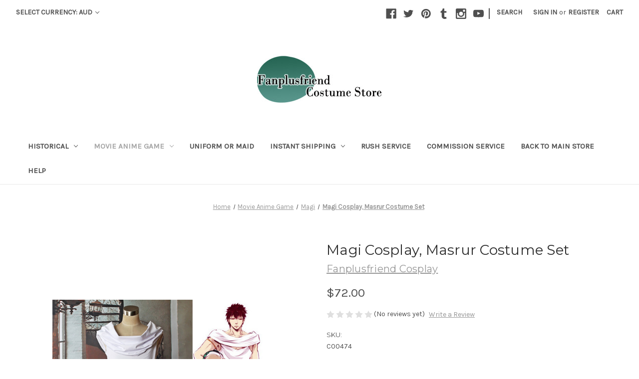

--- FILE ---
content_type: text/html; charset=UTF-8
request_url: http://fan-store.net/magi-cosplay-masrur-costume-set/?setCurrencyId=7
body_size: 23159
content:


<!DOCTYPE html>
<html class="no-js" lang="en">
    <head>
        <title>Magi Cosplay Masrur Costume Set</title>
        <link rel="dns-prefetch preconnect" href="https://cdn11.bigcommerce.com/s-ror3h" crossorigin><link rel="dns-prefetch preconnect" href="https://fonts.googleapis.com/" crossorigin><link rel="dns-prefetch preconnect" href="https://fonts.gstatic.com/" crossorigin>
        <meta property="product:price:amount" content="104.08" /><meta property="product:price:currency" content="AUD" /><meta property="og:url" content="http://fan-store.net/magi-cosplay-masrur-costume-set/" /><meta property="og:site_name" content="Fanplusfriend Costume Store" /><meta name="keywords" content="Fanplusfriend Cosplay,Buy Historical Costumes,Movie Costumes,Cosplay Costumes,Halloween Costumes online "><meta name="description" content="Get great deal of Magi Cosplay Masrur Costume Set here, 100% handmade with high quality fabrics, custom size available."><link rel='canonical' href='http://fan-store.net/magi-cosplay-masrur-costume-set/' /><meta name='platform' content='bigcommerce.stencil' /><meta property="og:type" content="product" />
<meta property="og:title" content="Magi Cosplay, Masrur Costume Set" />
<meta property="og:description" content="Get great deal of Magi Cosplay Masrur Costume Set here, 100% handmade with high quality fabrics, custom size available." />
<meta property="og:image" content="https://cdn11.bigcommerce.com/s-ror3h/products/1149/images/16579/C00474__41846.1532415744.490.550.jpg?c=2" />
<meta property="fb:admins" content="194842063920075" />
<meta property="og:availability" content="instock" />
<meta property="pinterest:richpins" content="enabled" />
        
         

        <link href="https://cdn11.bigcommerce.com/s-ror3h/product_images/default_favicon.ico" rel="shortcut icon">
        <meta name="viewport" content="width=device-width, initial-scale=1">

        <script>
            document.documentElement.className = document.documentElement.className.replace('no-js', 'js');
        </script>

        <script>
    function browserSupportsAllFeatures() {
        return window.Promise
            && window.fetch
            && window.URL
            && window.URLSearchParams
            && window.WeakMap
            // object-fit support
            && ('objectFit' in document.documentElement.style);
    }

    function loadScript(src) {
        var js = document.createElement('script');
        js.src = src;
        js.onerror = function () {
            console.error('Failed to load polyfill script ' + src);
        };
        document.head.appendChild(js);
    }

    if (!browserSupportsAllFeatures()) {
        loadScript('https://cdn11.bigcommerce.com/s-ror3h/stencil/07c96440-0161-013c-5fde-2620f992e0a5/dist/theme-bundle.polyfills.js');
    }
</script>
        <script>window.consentManagerTranslations = `{"locale":"en","locales":{"consent_manager.data_collection_warning":"en","consent_manager.accept_all_cookies":"en","consent_manager.gdpr_settings":"en","consent_manager.data_collection_preferences":"en","consent_manager.manage_data_collection_preferences":"en","consent_manager.use_data_by_cookies":"en","consent_manager.data_categories_table":"en","consent_manager.allow":"en","consent_manager.accept":"en","consent_manager.deny":"en","consent_manager.dismiss":"en","consent_manager.reject_all":"en","consent_manager.category":"en","consent_manager.purpose":"en","consent_manager.functional_category":"en","consent_manager.functional_purpose":"en","consent_manager.analytics_category":"en","consent_manager.analytics_purpose":"en","consent_manager.targeting_category":"en","consent_manager.advertising_category":"en","consent_manager.advertising_purpose":"en","consent_manager.essential_category":"en","consent_manager.esential_purpose":"en","consent_manager.yes":"en","consent_manager.no":"en","consent_manager.not_available":"en","consent_manager.cancel":"en","consent_manager.save":"en","consent_manager.back_to_preferences":"en","consent_manager.close_without_changes":"en","consent_manager.unsaved_changes":"en","consent_manager.by_using":"en","consent_manager.agree_on_data_collection":"en","consent_manager.change_preferences":"en","consent_manager.cancel_dialog_title":"en","consent_manager.privacy_policy":"en","consent_manager.allow_category_tracking":"en","consent_manager.disallow_category_tracking":"en"},"translations":{"consent_manager.data_collection_warning":"We use cookies (and other similar technologies) to collect data to improve your shopping experience.","consent_manager.accept_all_cookies":"Accept All Cookies","consent_manager.gdpr_settings":"Settings","consent_manager.data_collection_preferences":"Website Data Collection Preferences","consent_manager.manage_data_collection_preferences":"Manage Website Data Collection Preferences","consent_manager.use_data_by_cookies":" uses data collected by cookies and JavaScript libraries to improve your shopping experience.","consent_manager.data_categories_table":"The table below outlines how we use this data by category. To opt out of a category of data collection, select 'No' and save your preferences.","consent_manager.allow":"Allow","consent_manager.accept":"Accept","consent_manager.deny":"Deny","consent_manager.dismiss":"Dismiss","consent_manager.reject_all":"Reject all","consent_manager.category":"Category","consent_manager.purpose":"Purpose","consent_manager.functional_category":"Functional","consent_manager.functional_purpose":"Enables enhanced functionality, such as videos and live chat. If you do not allow these, then some or all of these functions may not work properly.","consent_manager.analytics_category":"Analytics","consent_manager.analytics_purpose":"Provide statistical information on site usage, e.g., web analytics so we can improve this website over time.","consent_manager.targeting_category":"Targeting","consent_manager.advertising_category":"Advertising","consent_manager.advertising_purpose":"Used to create profiles or personalize content to enhance your shopping experience.","consent_manager.essential_category":"Essential","consent_manager.esential_purpose":"Essential for the site and any requested services to work, but do not perform any additional or secondary function.","consent_manager.yes":"Yes","consent_manager.no":"No","consent_manager.not_available":"N/A","consent_manager.cancel":"Cancel","consent_manager.save":"Save","consent_manager.back_to_preferences":"Back to Preferences","consent_manager.close_without_changes":"You have unsaved changes to your data collection preferences. Are you sure you want to close without saving?","consent_manager.unsaved_changes":"You have unsaved changes","consent_manager.by_using":"By using our website, you're agreeing to our","consent_manager.agree_on_data_collection":"By using our website, you're agreeing to the collection of data as described in our ","consent_manager.change_preferences":"You can change your preferences at any time","consent_manager.cancel_dialog_title":"Are you sure you want to cancel?","consent_manager.privacy_policy":"Privacy Policy","consent_manager.allow_category_tracking":"Allow [CATEGORY_NAME] tracking","consent_manager.disallow_category_tracking":"Disallow [CATEGORY_NAME] tracking"}}`;</script>

        <script>
            window.lazySizesConfig = window.lazySizesConfig || {};
            window.lazySizesConfig.loadMode = 1;
        </script>
        <script async src="https://cdn11.bigcommerce.com/s-ror3h/stencil/07c96440-0161-013c-5fde-2620f992e0a5/dist/theme-bundle.head_async.js"></script>
        
        <link href="https://fonts.googleapis.com/css?family=Montserrat:400%7CKarla:400&display=block" rel="stylesheet">
        
        <script async src="https://cdn11.bigcommerce.com/s-ror3h/stencil/07c96440-0161-013c-5fde-2620f992e0a5/dist/theme-bundle.font.js"></script>

        <link data-stencil-stylesheet href="https://cdn11.bigcommerce.com/s-ror3h/stencil/07c96440-0161-013c-5fde-2620f992e0a5/css/theme-c911db10-02b9-013c-4538-62dfd34fb321.css" rel="stylesheet">

        <!-- Start Tracking Code for analytics_googleanalytics -->

<script>
  (function(i,s,o,g,r,a,m){i['GoogleAnalyticsObject']=r;i[r]=i[r]||function(){
  (i[r].q=i[r].q||[]).push(arguments)},i[r].l=1*new Date();a=s.createElement(o),
  m=s.getElementsByTagName(o)[0];a.async=1;a.src=g;m.parentNode.insertBefore(a,m)
  })(window,document,'script','https://www.google-analytics.com/analytics.js','ga');

  ga('create', 'UA-78640810-1', 'auto');
  ga('send', 'pageview');

</script>

<!-- End Tracking Code for analytics_googleanalytics -->


<script type="text/javascript" src="https://checkout-sdk.bigcommerce.com/v1/loader.js" defer ></script>
<!-- begin olark code -->
<script data-cfasync="false" type='text/javascript'>/*<![CDATA[*/window.olark||(function(c){var f=window,d=document,l=f.location.protocol=="https:"?"https:":"http:",z=c.name,r="load";var nt=function(){
f[z]=function(){
(a.s=a.s||[]).push(arguments)};var a=f[z]._={
},q=c.methods.length;while(q--){(function(n){f[z][n]=function(){
f[z]("call",n,arguments)}})(c.methods[q])}a.l=c.loader;a.i=nt;a.p={
0:+new Date};a.P=function(u){
a.p[u]=new Date-a.p[0]};function s(){
a.P(r);f[z](r)}f.addEventListener?f.addEventListener(r,s,false):f.attachEvent("on"+r,s);var ld=function(){function p(hd){
hd="head";return["<",hd,"></",hd,"><",i,' onl' + 'oad="var d=',g,";d.getElementsByTagName('head')[0].",j,"(d.",h,"('script')).",k,"='",l,"//",a.l,"'",'"',"></",i,">"].join("")}var i="body",m=d[i];if(!m){
return setTimeout(ld,100)}a.P(1);var j="appendChild",h="createElement",k="src",n=d[h]("div"),v=n[j](d[h](z)),b=d[h]("iframe"),g="document",e="domain",o;n.style.display="none";m.insertBefore(n,m.firstChild).id=z;b.frameBorder="0";b.id=z+"-loader";if(/MSIE[ ]+6/.test(navigator.userAgent)){
b.src="javascript:false"}b.allowTransparency="true";v[j](b);try{
b.contentWindow[g].open()}catch(w){
c[e]=d[e];o="javascript:var d="+g+".open();d.domain='"+d.domain+"';";b[k]=o+"void(0);"}try{
var t=b.contentWindow[g];t.write(p());t.close()}catch(x){
b[k]=o+'d.write("'+p().replace(/"/g,String.fromCharCode(92)+'"')+'");d.close();'}a.P(2)};ld()};nt()})({
loader: "static.olark.com/jsclient/loader0.js",name:"olark",methods:["configure","extend","declare","identify"]});
/* custom configuration goes here (www.olark.com/documentation) */
olark.identify('9945-527-10-9831');/*]]>*/</script><noscript><a href="https://www.olark.com/site/9945-527-10-9831/contact" title="Contact us" target="_blank">Questions? Feedback?</a> powered by <a href="http://www.olark.com?welcome" title="Olark live chat software">Olark live chat software</a></noscript>
<!-- end olark code -->
<script type="text/javascript">
var BCData = {"product_attributes":{"sku":"C00474","upc":null,"mpn":"C00474","gtin":null,"weight":null,"base":true,"image":null,"stock":null,"instock":true,"stock_message":null,"purchasable":true,"purchasing_message":null,"call_for_price_message":null,"price":{"without_tax":{"formatted":"AU$104.08","value":104.08,"currency":"AUD"},"tax_label":"Tax"}}};
</script>

<script nonce="">
(function () {
    var xmlHttp = new XMLHttpRequest();

    xmlHttp.open('POST', 'https://bes.gcp.data.bigcommerce.com/nobot');
    xmlHttp.setRequestHeader('Content-Type', 'application/json');
    xmlHttp.send('{"store_id":"843291","timezone_offset":"8.0","timestamp":"2026-01-26T15:42:28.60980700Z","visit_id":"a26c1a2e-2029-4709-98f8-c134ab046ecf","channel_id":1}');
})();
</script>

    </head>
    <body>
        <svg data-src="https://cdn11.bigcommerce.com/s-ror3h/stencil/07c96440-0161-013c-5fde-2620f992e0a5/img/icon-sprite.svg" class="icons-svg-sprite"></svg>

        <a href="#main-content" class="skip-to-main-link">Skip to main content</a>
<header class="header" role="banner">
    <a href="#" class="mobileMenu-toggle" data-mobile-menu-toggle="menu">
        <span class="mobileMenu-toggleIcon">Toggle menu</span>
    </a>
    <nav class="navUser">
        <ul class="navUser-section">
    <li class="navUser-item">
        <a class="navUser-action navUser-action--currencySelector has-dropdown"
           href="#"
           data-dropdown="currencySelection"
           aria-controls="currencySelection"
           aria-expanded="false"
        >
            Select Currency: AUD
            <i class="icon" aria-hidden="true">
                <svg>
                    <use href="#icon-chevron-down" />
                </svg>
            </i>
        </a>
        <ul class="dropdown-menu" id="currencySelection" data-dropdown-content aria-hidden="true" tabindex="-1">
            <li class="dropdown-menu-item">
                <a href="http://fan-store.net/magi-cosplay-masrur-costume-set/?setCurrencyId=1"
                   data-currency-code="USD"
                   data-cart-currency-switch-url="http://fan-store.net/cart/change-currency"
                   data-warning="Promotions and gift certificates that don&#x27;t apply to the new currency will be removed from your cart. Are you sure you want to continue?"
                >
                    US Dollar
                </a>
            </li>
            <li class="dropdown-menu-item">
                <a href="http://fan-store.net/magi-cosplay-masrur-costume-set/?setCurrencyId=2"
                   data-currency-code="GBP"
                   data-cart-currency-switch-url="http://fan-store.net/cart/change-currency"
                   data-warning="Promotions and gift certificates that don&#x27;t apply to the new currency will be removed from your cart. Are you sure you want to continue?"
                >
                    British Pound
                </a>
            </li>
            <li class="dropdown-menu-item">
                <a href="http://fan-store.net/magi-cosplay-masrur-costume-set/?setCurrencyId=3"
                   data-currency-code="CAD"
                   data-cart-currency-switch-url="http://fan-store.net/cart/change-currency"
                   data-warning="Promotions and gift certificates that don&#x27;t apply to the new currency will be removed from your cart. Are you sure you want to continue?"
                >
                    Canada Dollar
                </a>
            </li>
            <li class="dropdown-menu-item">
                <a href="http://fan-store.net/magi-cosplay-masrur-costume-set/?setCurrencyId=4"
                   data-currency-code="EUR"
                   data-cart-currency-switch-url="http://fan-store.net/cart/change-currency"
                   data-warning="Promotions and gift certificates that don&#x27;t apply to the new currency will be removed from your cart. Are you sure you want to continue?"
                >
                    Euro
                </a>
            </li>
            <li class="dropdown-menu-item">
                <a href="http://fan-store.net/magi-cosplay-masrur-costume-set/?setCurrencyId=5"
                   data-currency-code="JPY"
                   data-cart-currency-switch-url="http://fan-store.net/cart/change-currency"
                   data-warning="Promotions and gift certificates that don&#x27;t apply to the new currency will be removed from your cart. Are you sure you want to continue?"
                >
                    Japanese Yen
                </a>
            </li>
            <li class="dropdown-menu-item">
                <a href="http://fan-store.net/magi-cosplay-masrur-costume-set/?setCurrencyId=6"
                   data-currency-code="HKD"
                   data-cart-currency-switch-url="http://fan-store.net/cart/change-currency"
                   data-warning="Promotions and gift certificates that don&#x27;t apply to the new currency will be removed from your cart. Are you sure you want to continue?"
                >
                    Hong Kong Dollar
                </a>
            </li>
            <li class="dropdown-menu-item">
                <a href="http://fan-store.net/magi-cosplay-masrur-costume-set/?setCurrencyId=7"
                   data-currency-code="AUD"
                   data-cart-currency-switch-url="http://fan-store.net/cart/change-currency"
                   data-warning="Promotions and gift certificates that don&#x27;t apply to the new currency will be removed from your cart. Are you sure you want to continue?"
                >
                    <strong>Australian Dollar</strong>
                </a>
            </li>
        </ul>
    </li>
</ul>

    <ul class="navUser-section navUser-section--alt">
        <li class="navUser-item">
            <a class="navUser-action navUser-item--compare"
               href="/compare"
               data-compare-nav
               aria-label="Compare"
            >
                Compare <span class="countPill countPill--positive countPill--alt"></span>
            </a>
        </li>
            <li class="navUser-item navUser-item--social">
                    <ul class="socialLinks socialLinks--alt">
            <li class="socialLinks-item">
                <a class="icon icon--facebook"
                   href="http://www.facebook.com/fanplusfriend.official"
                   target="_blank"
                   rel="noopener"
                   title="Facebook"
                >
                    <span class="aria-description--hidden">Facebook</span>
                    <svg>
                        <use href="#icon-facebook"/>
                    </svg>
                </a>
            </li>
            <li class="socialLinks-item">
                <a class="icon icon--twitter"
                   href="http://twitter.com/fanplusfriend"
                   target="_blank"
                   rel="noopener"
                   title="Twitter"
                >
                    <span class="aria-description--hidden">Twitter</span>
                    <svg>
                        <use href="#icon-twitter"/>
                    </svg>
                </a>
            </li>
            <li class="socialLinks-item">
                <a class="icon icon--pinterest"
                   href="https://www.pinterest.com/fanplusfriend/"
                   target="_blank"
                   rel="noopener"
                   title="Pinterest"
                >
                    <span class="aria-description--hidden">Pinterest</span>
                    <svg>
                        <use href="#icon-pinterest"/>
                    </svg>
                </a>
            </li>
            <li class="socialLinks-item">
                <a class="icon icon--tumblr"
                   href="http://fanplusfriend.tumblr.com"
                   target="_blank"
                   rel="noopener"
                   title="Tumblr"
                >
                    <span class="aria-description--hidden">Tumblr</span>
                    <svg>
                        <use href="#icon-tumblr"/>
                    </svg>
                </a>
            </li>
            <li class="socialLinks-item">
                <a class="icon icon--instagram"
                   href="https://www.instagram.com/neoludwig/"
                   target="_blank"
                   rel="noopener"
                   title="Instagram"
                >
                    <span class="aria-description--hidden">Instagram</span>
                    <svg>
                        <use href="#icon-instagram"/>
                    </svg>
                </a>
            </li>
            <li class="socialLinks-item">
                <a class="icon icon--youtube"
                   href="https://www.youtube.com/@fanplusfriend"
                   target="_blank"
                   rel="noopener"
                   title="Youtube"
                >
                    <span class="aria-description--hidden">Youtube</span>
                    <svg>
                        <use href="#icon-youtube"/>
                    </svg>
                </a>
            </li>
    </ul>
            </li>
            <li class="navUser-item navUser-item--divider">|</li>
        <li class="navUser-item">
            <button class="navUser-action navUser-action--quickSearch"
               type="button"
               id="quick-search-expand"
               data-search="quickSearch"
               aria-controls="quickSearch"
               aria-label="Search"
            >
                Search
            </button>
        </li>
        <li class="navUser-item navUser-item--account">
                <a class="navUser-action"
                   href="/login.php"
                   aria-label="Sign in"
                >
                    Sign in
                </a>
                    <span class="navUser-or">or</span>
                    <a class="navUser-action"
                       href="/login.php?action&#x3D;create_account"
                       aria-label="Register"
                    >
                        Register
                    </a>
        </li>
        <li class="navUser-item navUser-item--cart">
            <a class="navUser-action"
               data-cart-preview
               data-dropdown="cart-preview-dropdown"
               data-options="align:right"
               href="/cart.php"
               aria-label="Cart with 0 items"
            >
                <span class="navUser-item-cartLabel">Cart</span>
                <span class="countPill cart-quantity"></span>
            </a>

            <div class="dropdown-menu" id="cart-preview-dropdown" data-dropdown-content aria-hidden="true"></div>
        </li>
    </ul>
    <div class="dropdown dropdown--quickSearch" id="quickSearch" aria-hidden="true" data-prevent-quick-search-close>
        <div class="container">
    <form class="form" onsubmit="return false" data-url="/search.php" data-quick-search-form>
        <fieldset class="form-fieldset">
            <div class="form-field">
                <label class="is-srOnly" for="nav-quick-search">Search</label>
                <input class="form-input"
                       data-search-quick
                       name="nav-quick-search"
                       id="nav-quick-search"
                       data-error-message="Search field cannot be empty."
                       placeholder="Search the store"
                       autocomplete="off"
                >
            </div>
        </fieldset>
    </form>
    <section class="quickSearchResults" data-bind="html: results"></section>
    <p role="status"
       aria-live="polite"
       class="aria-description--hidden"
       data-search-aria-message-predefined-text="product results for"
    ></p>
</div>
    </div>
</nav>

        <div class="header-logo header-logo--center">
            <a href="http://fan-store.net/" class="header-logo__link" data-header-logo-link>
        <div class="header-logo-image-container">
            <img class="header-logo-image"
                 src="https://cdn11.bigcommerce.com/s-ror3h/images/stencil/250x100/fanstore_logo_1429070992__50813.original.jpg"
                 srcset="https://cdn11.bigcommerce.com/s-ror3h/images/stencil/250x100/fanstore_logo_1429070992__50813.original.jpg"
                 alt="Fanplusfriend Costume Store"
                 title="Fanplusfriend Costume Store">
        </div>
</a>
        </div>
    <div class="navPages-container" id="menu" data-menu>
        <nav class="navPages">
    <div class="navPages-quickSearch">
        <div class="container">
    <form class="form" onsubmit="return false" data-url="/search.php" data-quick-search-form>
        <fieldset class="form-fieldset">
            <div class="form-field">
                <label class="is-srOnly" for="nav-menu-quick-search">Search</label>
                <input class="form-input"
                       data-search-quick
                       name="nav-menu-quick-search"
                       id="nav-menu-quick-search"
                       data-error-message="Search field cannot be empty."
                       placeholder="Search the store"
                       autocomplete="off"
                >
            </div>
        </fieldset>
    </form>
    <section class="quickSearchResults" data-bind="html: results"></section>
    <p role="status"
       aria-live="polite"
       class="aria-description--hidden"
       data-search-aria-message-predefined-text="product results for"
    ></p>
</div>
    </div>
    <ul class="navPages-list">
            <li class="navPages-item">
                <a class="navPages-action has-subMenu"
   href="http://fan-store.net/historical/"
   data-collapsible="navPages-137"
>
    Historical
    <i class="icon navPages-action-moreIcon" aria-hidden="true">
        <svg><use href="#icon-chevron-down" /></svg>
    </i>
</a>
<div class="navPage-subMenu" id="navPages-137" aria-hidden="true" tabindex="-1">
    <ul class="navPage-subMenu-list">
        <li class="navPage-subMenu-item">
            <a class="navPage-subMenu-action navPages-action"
               href="http://fan-store.net/historical/"
               aria-label="All Historical"
            >
                All Historical
            </a>
        </li>
            <li class="navPage-subMenu-item">
                    <a class="navPage-subMenu-action navPages-action"
                       href="http://fan-store.net/historical/renaissance-and-medieval/"
                       aria-label="Renaissance and Medieval"
                    >
                        Renaissance and Medieval
                    </a>
            </li>
            <li class="navPage-subMenu-item">
                    <a class="navPage-subMenu-action navPages-action"
                       href="http://fan-store.net/victorian-ladys/"
                       aria-label="Victorian Ladys"
                    >
                        Victorian Ladys
                    </a>
            </li>
            <li class="navPage-subMenu-item">
                    <a class="navPage-subMenu-action navPages-action"
                       href="http://fan-store.net/historical/victorian-gentlemen/"
                       aria-label="Victorian Gentlemen"
                    >
                        Victorian Gentlemen
                    </a>
            </li>
            <li class="navPage-subMenu-item">
                    <a class="navPage-subMenu-action navPages-action"
                       href="http://fan-store.net/historical/civil-war/"
                       aria-label="Civil War"
                    >
                        Civil War
                    </a>
            </li>
    </ul>
</div>
            </li>
            <li class="navPages-item">
                <a class="navPages-action has-subMenu activePage"
   href="http://fan-store.net/costumes/anime-or-manga-or-game/"
   data-collapsible="navPages-20"
>
    Movie Anime Game
    <i class="icon navPages-action-moreIcon" aria-hidden="true">
        <svg><use href="#icon-chevron-down" /></svg>
    </i>
</a>
<div class="navPage-subMenu" id="navPages-20" aria-hidden="true" tabindex="-1">
    <ul class="navPage-subMenu-list">
        <li class="navPage-subMenu-item">
            <a class="navPage-subMenu-action navPages-action"
               href="http://fan-store.net/costumes/anime-or-manga-or-game/"
               aria-label="All Movie Anime Game"
            >
                All Movie Anime Game
            </a>
        </li>
            <li class="navPage-subMenu-item">
                    <a class="navPage-subMenu-action navPages-action"
                       href="http://fan-store.net/movie-anime-game/movie/"
                       aria-label="Movie"
                    >
                        Movie
                    </a>
            </li>
            <li class="navPage-subMenu-item">
                    <a class="navPage-subMenu-action navPages-action"
                       href="http://fan-store.net/movie-anime-game/new-arrivals/"
                       aria-label="New Arrivals"
                    >
                        New Arrivals
                    </a>
            </li>
            <li class="navPage-subMenu-item">
                    <a class="navPage-subMenu-action navPages-action"
                       href="http://fan-store.net/costumes/anime-or-manga-or-game/07-ghost/"
                       aria-label="07-GHOST"
                    >
                        07-GHOST
                    </a>
            </li>
            <li class="navPage-subMenu-item">
                    <a class="navPage-subMenu-action navPages-action"
                       href="http://fan-store.net/costumes/anime-or-manga-or-game/aladdin/"
                       aria-label="Aladdin"
                    >
                        Aladdin
                    </a>
            </li>
            <li class="navPage-subMenu-item">
                    <a class="navPage-subMenu-action navPages-action"
                       href="http://fan-store.net/movie-anime-game/alice-madness-returns/"
                       aria-label="Alice: Madness Returns"
                    >
                        Alice: Madness Returns
                    </a>
            </li>
            <li class="navPage-subMenu-item">
                    <a class="navPage-subMenu-action navPages-action"
                       href="http://fan-store.net/costumes/anime-or-manga-or-game/alice-in-wonderland/"
                       aria-label="Alice In Wonderland"
                    >
                        Alice In Wonderland
                    </a>
            </li>
            <li class="navPage-subMenu-item">
                    <a class="navPage-subMenu-action navPages-action"
                       href="http://fan-store.net/costumes/anime-or-manga-or-game/ar-tonelico/"
                       aria-label="Ar Tonelico"
                    >
                        Ar Tonelico
                    </a>
            </li>
            <li class="navPage-subMenu-item">
                    <a class="navPage-subMenu-action navPages-action"
                       href="http://fan-store.net/costumes/anime-or-manga-or-game/attack-on-titan/"
                       aria-label="Attack on Titan"
                    >
                        Attack on Titan
                    </a>
            </li>
            <li class="navPage-subMenu-item">
                    <a class="navPage-subMenu-action navPages-action"
                       href="http://fan-store.net/costumes/anime-or-manga-or-game/avatar/"
                       aria-label="Avatar"
                    >
                        Avatar
                    </a>
            </li>
            <li class="navPage-subMenu-item">
                    <a class="navPage-subMenu-action navPages-action"
                       href="http://fan-store.net/costumes/anime-or-manga-or-game/axis-powers-hetalia/"
                       aria-label="Axis Powers Hetalia"
                    >
                        Axis Powers Hetalia
                    </a>
            </li>
            <li class="navPage-subMenu-item">
                    <a class="navPage-subMenu-action navPages-action"
                       href="http://fan-store.net/costumes/anime-or-manga-or-game/baccano/"
                       aria-label="Baccano"
                    >
                        Baccano
                    </a>
            </li>
            <li class="navPage-subMenu-item">
                    <a class="navPage-subMenu-action navPages-action"
                       href="http://fan-store.net/costumes/anime-or-manga-or-game/batman/"
                       aria-label="Batman"
                    >
                        Batman
                    </a>
            </li>
            <li class="navPage-subMenu-item">
                    <a class="navPage-subMenu-action navPages-action"
                       href="http://fan-store.net/costumes/anime-or-manga-or-game/beauty-and-the-beast/"
                       aria-label="Beauty and the Beast"
                    >
                        Beauty and the Beast
                    </a>
            </li>
            <li class="navPage-subMenu-item">
                    <a class="navPage-subMenu-action navPages-action"
                       href="http://fan-store.net/costumes/anime-or-manga-or-game/black-butler-or-kuroshitsuji/"
                       aria-label="Black Butler or Kuroshitsuji"
                    >
                        Black Butler or Kuroshitsuji
                    </a>
            </li>
            <li class="navPage-subMenu-item">
                    <a class="navPage-subMenu-action navPages-action"
                       href="http://fan-store.net/costumes/anime-or-manga-or-game/blazblue/"
                       aria-label="BlazBlue"
                    >
                        BlazBlue
                    </a>
            </li>
            <li class="navPage-subMenu-item">
                    <a class="navPage-subMenu-action navPages-action"
                       href="http://fan-store.net/costumes/anime-or-manga-or-game/bleach/"
                       aria-label="BLEACH"
                    >
                        BLEACH
                    </a>
            </li>
            <li class="navPage-subMenu-item">
                    <a class="navPage-subMenu-action navPages-action"
                       href="http://fan-store.net/costumes/anime-or-manga-or-game/chobits/"
                       aria-label="chobits"
                    >
                        chobits
                    </a>
            </li>
            <li class="navPage-subMenu-item">
                    <a class="navPage-subMenu-action navPages-action"
                       href="http://fan-store.net/costumes/anime-or-manga-or-game/chrono-crusade/"
                       aria-label="Chrono Crusade"
                    >
                        Chrono Crusade
                    </a>
            </li>
            <li class="navPage-subMenu-item">
                    <a class="navPage-subMenu-action navPages-action"
                       href="http://fan-store.net/costumes/anime-or-manga-or-game/cinderella/"
                       aria-label="Cinderella"
                    >
                        Cinderella
                    </a>
            </li>
            <li class="navPage-subMenu-item">
                    <a class="navPage-subMenu-action navPages-action"
                       href="http://fan-store.net/costumes/anime-or-manga-or-game/clannad/"
                       aria-label="Clannad"
                    >
                        Clannad
                    </a>
            </li>
            <li class="navPage-subMenu-item">
                    <a class="navPage-subMenu-action navPages-action"
                       href="http://fan-store.net/costumes/anime-or-manga-or-game/code-geass/"
                       aria-label="Code Geass"
                    >
                        Code Geass
                    </a>
            </li>
            <li class="navPage-subMenu-item">
                    <a class="navPage-subMenu-action navPages-action"
                       href="http://fan-store.net/costumes/anime-or-manga-or-game/d-gray-man/"
                       aria-label="D.Gray-man"
                    >
                        D.Gray-man
                    </a>
            </li>
            <li class="navPage-subMenu-item">
                    <a class="navPage-subMenu-action navPages-action"
                       href="http://fan-store.net/costumes/anime-or-manga-or-game/death-note/"
                       aria-label="Death Note"
                    >
                        Death Note
                    </a>
            </li>
            <li class="navPage-subMenu-item">
                    <a class="navPage-subMenu-action navPages-action"
                       href="http://fan-store.net/costumes/anime-or-manga-or-game/devil-may-cry/"
                       aria-label="Devil May Cry"
                    >
                        Devil May Cry
                    </a>
            </li>
            <li class="navPage-subMenu-item">
                    <a class="navPage-subMenu-action navPages-action"
                       href="http://fan-store.net/costumes/anime-or-manga-or-game/disgaea/"
                       aria-label="Disgaea"
                    >
                        Disgaea
                    </a>
            </li>
            <li class="navPage-subMenu-item">
                    <a class="navPage-subMenu-action navPages-action"
                       href="http://fan-store.net/costumes/anime-or-manga-or-game/dragon-ball/"
                       aria-label="Dragon ball"
                    >
                        Dragon ball
                    </a>
            </li>
            <li class="navPage-subMenu-item">
                    <a class="navPage-subMenu-action navPages-action"
                       href="http://fan-store.net/costumes/anime-or-manga-or-game/ergo-proxy/"
                       aria-label="Ergo Proxy"
                    >
                        Ergo Proxy
                    </a>
            </li>
            <li class="navPage-subMenu-item">
                    <a class="navPage-subMenu-action navPages-action"
                       href="http://fan-store.net/costumes/anime-or-manga-or-game/escaflowne/"
                       aria-label="Escaflowne"
                    >
                        Escaflowne
                    </a>
            </li>
            <li class="navPage-subMenu-item">
                    <a class="navPage-subMenu-action navPages-action"
                       href="http://fan-store.net/costumes/anime-or-manga-or-game/fate-stay-night/"
                       aria-label="Fate Stay Night"
                    >
                        Fate Stay Night
                    </a>
            </li>
            <li class="navPage-subMenu-item">
                    <a class="navPage-subMenu-action navPages-action"
                       href="http://fan-store.net/costumes/anime-or-manga-or-game/final-fantasy/"
                       aria-label="Final Fantasy"
                    >
                        Final Fantasy
                    </a>
            </li>
            <li class="navPage-subMenu-item">
                    <a class="navPage-subMenu-action navPages-action"
                       href="http://fan-store.net/movie-anime-game/fire-emblem/"
                       aria-label="Fire Emblem"
                    >
                        Fire Emblem
                    </a>
            </li>
            <li class="navPage-subMenu-item">
                    <a class="navPage-subMenu-action navPages-action"
                       href="http://fan-store.net/costumes/anime-or-manga-or-game/frozen/"
                       aria-label="Frozen"
                    >
                        Frozen
                    </a>
            </li>
            <li class="navPage-subMenu-item">
                    <a class="navPage-subMenu-action navPages-action"
                       href="http://fan-store.net/costumes/anime-or-manga-or-game/full-metal-panic/"
                       aria-label="Full Metal Panic"
                    >
                        Full Metal Panic
                    </a>
            </li>
            <li class="navPage-subMenu-item">
                    <a class="navPage-subMenu-action navPages-action"
                       href="http://fan-store.net/costumes/anime-or-manga-or-game/fullmetal-alchemist/"
                       aria-label="FullMetal Alchemist"
                    >
                        FullMetal Alchemist
                    </a>
            </li>
            <li class="navPage-subMenu-item">
                    <a class="navPage-subMenu-action navPages-action"
                       href="http://fan-store.net/costumes/anime-or-manga-or-game/gosick/"
                       aria-label="Gosick"
                    >
                        Gosick
                    </a>
            </li>
            <li class="navPage-subMenu-item">
                    <a class="navPage-subMenu-action navPages-action"
                       href="http://fan-store.net/costumes/anime-or-manga-or-game/guilty-gear/"
                       aria-label="Guilty Gear"
                    >
                        Guilty Gear
                    </a>
            </li>
            <li class="navPage-subMenu-item">
                    <a class="navPage-subMenu-action navPages-action"
                       href="http://fan-store.net/costumes/anime-or-manga-or-game/gundam/"
                       aria-label="Gundam"
                    >
                        Gundam
                    </a>
            </li>
            <li class="navPage-subMenu-item">
                    <a class="navPage-subMenu-action navPages-action"
                       href="http://fan-store.net/costumes/anime-or-manga-or-game/haruhi-suzumiya/"
                       aria-label="Haruhi Suzumiya"
                    >
                        Haruhi Suzumiya
                    </a>
            </li>
            <li class="navPage-subMenu-item">
                    <a class="navPage-subMenu-action navPages-action"
                       href="http://fan-store.net/costumes/anime-or-manga-or-game/hellsing/"
                       aria-label="Hellsing"
                    >
                        Hellsing
                    </a>
            </li>
            <li class="navPage-subMenu-item">
                    <a class="navPage-subMenu-action navPages-action"
                       href="http://fan-store.net/costumes/anime-or-manga-or-game/higurashi/"
                       aria-label="Higurashi"
                    >
                        Higurashi
                    </a>
            </li>
            <li class="navPage-subMenu-item">
                    <a class="navPage-subMenu-action navPages-action"
                       href="http://fan-store.net/costumes/anime-or-manga-or-game/homestuck-inspired/"
                       aria-label="Homestuck Inspired"
                    >
                        Homestuck Inspired
                    </a>
            </li>
            <li class="navPage-subMenu-item">
                    <a class="navPage-subMenu-action navPages-action"
                       href="http://fan-store.net/costumes/anime-or-manga-or-game/hullabaloo/"
                       aria-label="Hullabaloo"
                    >
                        Hullabaloo
                    </a>
            </li>
            <li class="navPage-subMenu-item">
                    <a class="navPage-subMenu-action navPages-action"
                       href="http://fan-store.net/costumes/anime-or-manga-or-game/jojos-bizarre-adventure/"
                       aria-label="JoJo&#x27;s Bizarre Adventure"
                    >
                        JoJo&#x27;s Bizarre Adventure
                    </a>
            </li>
            <li class="navPage-subMenu-item">
                    <a class="navPage-subMenu-action navPages-action"
                       href="http://fan-store.net/costumes/anime-or-manga-or-game/khemia/"
                       aria-label="Khemia"
                    >
                        Khemia
                    </a>
            </li>
            <li class="navPage-subMenu-item">
                    <a class="navPage-subMenu-action navPages-action"
                       href="http://fan-store.net/costumes/anime-or-manga-or-game/kingdom-hearts/"
                       aria-label="Kingdom Hearts"
                    >
                        Kingdom Hearts
                    </a>
            </li>
            <li class="navPage-subMenu-item">
                    <a class="navPage-subMenu-action navPages-action"
                       href="http://fan-store.net/costumes/anime-or-manga-or-game/kof-or-street-fighter/"
                       aria-label="KOF or Street Fighter"
                    >
                        KOF or Street Fighter
                    </a>
            </li>
            <li class="navPage-subMenu-item">
                    <a class="navPage-subMenu-action navPages-action"
                       href="http://fan-store.net/movie-anime-game/kyo-kara-maoh/"
                       aria-label="Kyo Kara Maoh!"
                    >
                        Kyo Kara Maoh!
                    </a>
            </li>
            <li class="navPage-subMenu-item">
                    <a class="navPage-subMenu-action navPages-action"
                       href="http://fan-store.net/costumes/anime-or-manga-or-game/lazy-town/"
                       aria-label="Lazy Town"
                    >
                        Lazy Town
                    </a>
            </li>
            <li class="navPage-subMenu-item">
                    <a class="navPage-subMenu-action navPages-action"
                       href="http://fan-store.net/costumes/anime-or-manga-or-game/league-of-legends/"
                       aria-label="League of Legends"
                    >
                        League of Legends
                    </a>
            </li>
            <li class="navPage-subMenu-item">
                    <a class="navPage-subMenu-action navPages-action"
                       href="http://fan-store.net/movie-anime-game/lies-of-p/"
                       aria-label="Lies of P"
                    >
                        Lies of P
                    </a>
            </li>
            <li class="navPage-subMenu-item">
                    <a class="navPage-subMenu-action navPages-action"
                       href="http://fan-store.net/costumes/anime-or-manga-or-game/macross-frontier/"
                       aria-label="Macross Frontier"
                    >
                        Macross Frontier
                    </a>
            </li>
            <li class="navPage-subMenu-item">
                    <a class="navPage-subMenu-action navPages-action activePage"
                       href="http://fan-store.net/costumes/anime-or-manga-or-game/magi/"
                       aria-label="Magi"
                    >
                        Magi
                    </a>
            </li>
            <li class="navPage-subMenu-item">
                    <a class="navPage-subMenu-action navPages-action"
                       href="http://fan-store.net/costumes/anime-or-manga-or-game/mai-hime/"
                       aria-label="Mai-Hime"
                    >
                        Mai-Hime
                    </a>
            </li>
            <li class="navPage-subMenu-item">
                    <a class="navPage-subMenu-action navPages-action"
                       href="http://fan-store.net/costumes/anime-or-manga-or-game/maria-holic/"
                       aria-label="Maria + Holic"
                    >
                        Maria + Holic
                    </a>
            </li>
            <li class="navPage-subMenu-item">
                    <a class="navPage-subMenu-action navPages-action"
                       href="http://fan-store.net/costumes/anime-or-manga-or-game/mulan/"
                       aria-label="Mulan"
                    >
                        Mulan
                    </a>
            </li>
            <li class="navPage-subMenu-item">
                    <a class="navPage-subMenu-action navPages-action"
                       href="http://fan-store.net/costumes/anime-or-manga-or-game/naruto/"
                       aria-label="Naruto"
                    >
                        Naruto
                    </a>
            </li>
            <li class="navPage-subMenu-item">
                    <a class="navPage-subMenu-action navPages-action"
                       href="http://fan-store.net/costumes/anime-or-manga-or-game/natsume-yuujinchou/"
                       aria-label="Natsume Yuujinchou"
                    >
                        Natsume Yuujinchou
                    </a>
            </li>
            <li class="navPage-subMenu-item">
                    <a class="navPage-subMenu-action navPages-action"
                       href="http://fan-store.net/movie-anime-game/neon-genesis-evangelion/"
                       aria-label="Neon Genesis Evangelion"
                    >
                        Neon Genesis Evangelion
                    </a>
            </li>
            <li class="navPage-subMenu-item">
                    <a class="navPage-subMenu-action navPages-action"
                       href="http://fan-store.net/costumes/anime-or-manga-or-game/one-piece/"
                       aria-label="One Piece"
                    >
                        One Piece
                    </a>
            </li>
            <li class="navPage-subMenu-item">
                    <a class="navPage-subMenu-action navPages-action"
                       href="http://fan-store.net/costumes/anime-or-manga-or-game/persona/"
                       aria-label="Persona"
                    >
                        Persona
                    </a>
            </li>
            <li class="navPage-subMenu-item">
                    <a class="navPage-subMenu-action navPages-action"
                       href="http://fan-store.net/movie-anime-game/pita-ten/"
                       aria-label="Pita-Ten"
                    >
                        Pita-Ten
                    </a>
            </li>
            <li class="navPage-subMenu-item">
                    <a class="navPage-subMenu-action navPages-action"
                       href="http://fan-store.net/costumes/anime-or-manga-or-game/phoenix-wright/"
                       aria-label="Phoenix Wright"
                    >
                        Phoenix Wright
                    </a>
            </li>
            <li class="navPage-subMenu-item">
                    <a class="navPage-subMenu-action navPages-action"
                       href="http://fan-store.net/costumes/anime-or-manga-or-game/pokemon/"
                       aria-label="Pokemon"
                    >
                        Pokemon
                    </a>
            </li>
            <li class="navPage-subMenu-item">
                    <a class="navPage-subMenu-action navPages-action"
                       href="http://fan-store.net/costumes/anime-or-manga-or-game/revolutionary-girl-utena/"
                       aria-label="Revolutionary Girl Utena"
                    >
                        Revolutionary Girl Utena
                    </a>
            </li>
            <li class="navPage-subMenu-item">
                    <a class="navPage-subMenu-action navPages-action"
                       href="http://fan-store.net/costumes/anime-or-manga-or-game/romeo-x-juliet/"
                       aria-label="Romeo x Juliet"
                    >
                        Romeo x Juliet
                    </a>
            </li>
            <li class="navPage-subMenu-item">
                    <a class="navPage-subMenu-action navPages-action"
                       href="http://fan-store.net/costumes/anime-or-manga-or-game/rozen-maiden/"
                       aria-label="Rozen Maiden"
                    >
                        Rozen Maiden
                    </a>
            </li>
            <li class="navPage-subMenu-item">
                    <a class="navPage-subMenu-action navPages-action"
                       href="http://fan-store.net/movie-anime-game/rwby/"
                       aria-label="RWBY"
                    >
                        RWBY
                    </a>
            </li>
            <li class="navPage-subMenu-item">
                    <a class="navPage-subMenu-action navPages-action"
                       href="http://fan-store.net/costumes/anime-or-manga-or-game/sailor-moon/"
                       aria-label="Sailor Moon"
                    >
                        Sailor Moon
                    </a>
            </li>
            <li class="navPage-subMenu-item">
                    <a class="navPage-subMenu-action navPages-action"
                       href="http://fan-store.net/costumes/anime-or-manga-or-game/samurai-spirits/"
                       aria-label="Samurai Spirits"
                    >
                        Samurai Spirits
                    </a>
            </li>
            <li class="navPage-subMenu-item">
                    <a class="navPage-subMenu-action navPages-action"
                       href="http://fan-store.net/costumes/anime-or-manga-or-game/sleeping-beauty/"
                       aria-label="Sleeping Beauty"
                    >
                        Sleeping Beauty
                    </a>
            </li>
            <li class="navPage-subMenu-item">
                    <a class="navPage-subMenu-action navPages-action"
                       href="http://fan-store.net/costumes/anime-or-manga-or-game/snow-white-and-the-seven-dwarfs/"
                       aria-label="Snow White and the Seven Dwarfs"
                    >
                        Snow White and the Seven Dwarfs
                    </a>
            </li>
            <li class="navPage-subMenu-item">
                    <a class="navPage-subMenu-action navPages-action"
                       href="http://fan-store.net/costumes/anime-or-manga-or-game/soul-eater/"
                       aria-label="Soul Eater"
                    >
                        Soul Eater
                    </a>
            </li>
            <li class="navPage-subMenu-item">
                    <a class="navPage-subMenu-action navPages-action"
                       href="http://fan-store.net/costumes/anime-or-manga-or-game/soul-series/"
                       aria-label="Soul Series"
                    >
                        Soul Series
                    </a>
            </li>
            <li class="navPage-subMenu-item">
                    <a class="navPage-subMenu-action navPages-action"
                       href="http://fan-store.net/movie-anime-game/star-trek/"
                       aria-label="Star Trek"
                    >
                        Star Trek
                    </a>
            </li>
            <li class="navPage-subMenu-item">
                    <a class="navPage-subMenu-action navPages-action"
                       href="http://fan-store.net/costumes/anime-or-manga-or-game/star-wars/"
                       aria-label="Star Wars"
                    >
                        Star Wars
                    </a>
            </li>
            <li class="navPage-subMenu-item">
                    <a class="navPage-subMenu-action navPages-action"
                       href="http://fan-store.net/costumes/anime-or-manga-or-game/strawberry-panic/"
                       aria-label="Strawberry Panic"
                    >
                        Strawberry Panic
                    </a>
            </li>
            <li class="navPage-subMenu-item">
                    <a class="navPage-subMenu-action navPages-action"
                       href="http://fan-store.net/costumes/anime-or-manga-or-game/tactics/"
                       aria-label="Tactics"
                    >
                        Tactics
                    </a>
            </li>
            <li class="navPage-subMenu-item">
                    <a class="navPage-subMenu-action navPages-action"
                       href="http://fan-store.net/movie-anime-game/the-greatest-showman/"
                       aria-label="The Greatest Showman"
                    >
                        The Greatest Showman
                    </a>
            </li>
            <li class="navPage-subMenu-item">
                    <a class="navPage-subMenu-action navPages-action"
                       href="http://fan-store.net/costumes/anime-or-manga-or-game/the-legend-of-zelda/"
                       aria-label="The Legend of Zelda"
                    >
                        The Legend of Zelda
                    </a>
            </li>
            <li class="navPage-subMenu-item">
                    <a class="navPage-subMenu-action navPages-action"
                       href="http://fan-store.net/costumes/anime-or-manga-or-game/the-little-mermaid/"
                       aria-label="The Little Mermaid"
                    >
                        The Little Mermaid
                    </a>
            </li>
            <li class="navPage-subMenu-item">
                    <a class="navPage-subMenu-action navPages-action"
                       href="http://fan-store.net/costumes/anime-or-manga-or-game/the-princess-and-the-frog/"
                       aria-label="The Princess and The Frog"
                    >
                        The Princess and The Frog
                    </a>
            </li>
            <li class="navPage-subMenu-item">
                    <a class="navPage-subMenu-action navPages-action"
                       href="http://fan-store.net/costumes/anime-or-manga-or-game/touhou/"
                       aria-label="Touhou"
                    >
                        Touhou
                    </a>
            </li>
            <li class="navPage-subMenu-item">
                    <a class="navPage-subMenu-action navPages-action"
                       href="http://fan-store.net/costumes/anime-or-manga-or-game/trinity-blood/"
                       aria-label="Trinity Blood"
                    >
                        Trinity Blood
                    </a>
            </li>
            <li class="navPage-subMenu-item">
                    <a class="navPage-subMenu-action navPages-action"
                       href="http://fan-store.net/costumes/anime-or-manga-or-game/tsubasa-chronicle/"
                       aria-label="Tsubasa Chronicle"
                    >
                        Tsubasa Chronicle
                    </a>
            </li>
            <li class="navPage-subMenu-item">
                    <a class="navPage-subMenu-action navPages-action"
                       href="http://fan-store.net/costumes/anime-or-manga-or-game/tsukihime/"
                       aria-label="Tsukihime"
                    >
                        Tsukihime
                    </a>
            </li>
            <li class="navPage-subMenu-item">
                    <a class="navPage-subMenu-action navPages-action"
                       href="http://fan-store.net/costumes/anime-or-manga-or-game/umineko-no-naku-koro-ni/"
                       aria-label="Umineko No Naku Koro Ni"
                    >
                        Umineko No Naku Koro Ni
                    </a>
            </li>
            <li class="navPage-subMenu-item">
                    <a class="navPage-subMenu-action navPages-action"
                       href="http://fan-store.net/costumes/anime-or-manga-or-game/utawarerumono/"
                       aria-label="Utawarerumono"
                    >
                        Utawarerumono
                    </a>
            </li>
            <li class="navPage-subMenu-item">
                    <a class="navPage-subMenu-action navPages-action"
                       href="http://fan-store.net/costumes/anime-or-manga-or-game/vampire-knight/"
                       aria-label="Vampire Knight"
                    >
                        Vampire Knight
                    </a>
            </li>
            <li class="navPage-subMenu-item">
                    <a class="navPage-subMenu-action navPages-action"
                       href="http://fan-store.net/costumes/anime-or-manga-or-game/vocaloid/"
                       aria-label="Vocaloid"
                    >
                        Vocaloid
                    </a>
            </li>
            <li class="navPage-subMenu-item">
                    <a class="navPage-subMenu-action navPages-action"
                       href="http://fan-store.net/costumes/anime-or-manga-or-game/zetsubou-sensei/"
                       aria-label="Zetsubou Sensei"
                    >
                        Zetsubou Sensei
                    </a>
            </li>
            <li class="navPage-subMenu-item">
                    <a class="navPage-subMenu-action navPages-action"
                       href="http://fan-store.net/costumes/anime-or-manga-or-game/weiss-kreuz/"
                       aria-label="Weiss Kreuz"
                    >
                        Weiss Kreuz
                    </a>
            </li>
            <li class="navPage-subMenu-item">
                    <a class="navPage-subMenu-action navPages-action"
                       href="http://fan-store.net/costumes/anime-or-manga-or-game/wizard-of-oz/"
                       aria-label="Wizard of Oz"
                    >
                        Wizard of Oz
                    </a>
            </li>
            <li class="navPage-subMenu-item">
                    <a class="navPage-subMenu-action navPages-action"
                       href="http://fan-store.net/movie-anime-game/wonder-woman/"
                       aria-label="Wonder Woman"
                    >
                        Wonder Woman
                    </a>
            </li>
            <li class="navPage-subMenu-item">
                    <a class="navPage-subMenu-action navPages-action"
                       href="http://fan-store.net/costumes/anime-or-manga-or-game/wow/"
                       aria-label="WOW"
                    >
                        WOW
                    </a>
            </li>
            <li class="navPage-subMenu-item">
                    <a class="navPage-subMenu-action navPages-action"
                       href="http://fan-store.net/costumes/anime-or-manga-or-game/x-men/"
                       aria-label="X-Men"
                    >
                        X-Men
                    </a>
            </li>
            <li class="navPage-subMenu-item">
                    <a class="navPage-subMenu-action navPages-action"
                       href="http://fan-store.net/costumes/anime-or-manga-or-game/xxxholic/"
                       aria-label="XXXHolic"
                    >
                        XXXHolic
                    </a>
            </li>
    </ul>
</div>
            </li>
            <li class="navPages-item">
                <a class="navPages-action"
   href="http://fan-store.net/costumes/uniform-or-maid/"
   aria-label="Uniform or Maid"
>
    Uniform or Maid
</a>
            </li>
            <li class="navPages-item">
                <a class="navPages-action has-subMenu"
   href="http://fan-store.net/costumes/"
   data-collapsible="navPages-18"
>
    Instant Shipping
    <i class="icon navPages-action-moreIcon" aria-hidden="true">
        <svg><use href="#icon-chevron-down" /></svg>
    </i>
</a>
<div class="navPage-subMenu" id="navPages-18" aria-hidden="true" tabindex="-1">
    <ul class="navPage-subMenu-list">
        <li class="navPage-subMenu-item">
            <a class="navPage-subMenu-action navPages-action"
               href="http://fan-store.net/costumes/"
               aria-label="All Instant Shipping"
            >
                All Instant Shipping
            </a>
        </li>
            <li class="navPage-subMenu-item">
                    <a class="navPage-subMenu-action navPages-action"
                       href="http://fan-store.net/costumes/instant-shipping-costumes/"
                       aria-label="Instant Shipping Costumes"
                    >
                        Instant Shipping Costumes
                    </a>
            </li>
            <li class="navPage-subMenu-item">
                    <a class="navPage-subMenu-action navPages-action"
                       href="http://fan-store.net/instant-shipping/sales/"
                       aria-label="Sales"
                    >
                        Sales
                    </a>
            </li>
            <li class="navPage-subMenu-item">
                    <a class="navPage-subMenu-action navPages-action has-subMenu"
                       href="http://fan-store.net/accessories/"
                       aria-label="Accessories"
                    >
                        Accessories
                        <span class="collapsible-icon-wrapper"
                            data-collapsible="navPages-26"
                            data-collapsible-disabled-breakpoint="medium"
                            data-collapsible-disabled-state="open"
                            data-collapsible-enabled-state="closed"
                        >
                            <i class="icon navPages-action-moreIcon" aria-hidden="true">
                                <svg><use href="#icon-chevron-down" /></svg>
                            </i>
                        </span>
                    </a>
                    <ul class="navPage-childList" id="navPages-26">
                        <li class="navPage-childList-item">
                            <a class="navPage-childList-action navPages-action"
                               href="http://fan-store.net/accessories/bracelets/"
                               aria-label="Bracelets"
                            >
                                Bracelets
                            </a>
                        </li>
                        <li class="navPage-childList-item">
                            <a class="navPage-childList-action navPages-action"
                               href="http://fan-store.net/accessories/earrings/"
                               aria-label="Earrings"
                            >
                                Earrings
                            </a>
                        </li>
                        <li class="navPage-childList-item">
                            <a class="navPage-childList-action navPages-action"
                               href="http://fan-store.net/accessories/hair-accessories/"
                               aria-label="Hair Accessories"
                            >
                                Hair Accessories
                            </a>
                        </li>
                        <li class="navPage-childList-item">
                            <a class="navPage-childList-action navPages-action"
                               href="http://fan-store.net/accessories/necklaces-and-pendants/"
                               aria-label="Necklaces and Pendants"
                            >
                                Necklaces and Pendants
                            </a>
                        </li>
                        <li class="navPage-childList-item">
                            <a class="navPage-childList-action navPages-action"
                               href="http://fan-store.net/accessories/others/"
                               aria-label="Others"
                            >
                                Others
                            </a>
                        </li>
                        <li class="navPage-childList-item">
                            <a class="navPage-childList-action navPages-action"
                               href="http://fan-store.net/accessories/pins/"
                               aria-label="Pins"
                            >
                                Pins
                            </a>
                        </li>
                        <li class="navPage-childList-item">
                            <a class="navPage-childList-action navPages-action"
                               href="http://fan-store.net/accessories/rings/"
                               aria-label="Rings"
                            >
                                Rings
                            </a>
                        </li>
                        <li class="navPage-childList-item">
                            <a class="navPage-childList-action navPages-action"
                               href="http://fan-store.net/accessories/wigs/"
                               aria-label="Wigs"
                            >
                                Wigs
                            </a>
                        </li>
                    </ul>
            </li>
    </ul>
</div>
            </li>
            <li class="navPages-item">
                <a class="navPages-action"
   href="http://fan-store.net/additional-service/"
   aria-label="Rush Service"
>
    Rush Service
</a>
            </li>
                 <li class="navPages-item navPages-item-page">
                     <a class="navPages-action"
                        href="http://fan-store.net/commission-service/"
                        aria-label="Commission Service"
                     >
                         Commission Service
                     </a>
                 </li>
                 <li class="navPages-item navPages-item-page">
                     <a class="navPages-action"
                        href="http://fanplusfriend.com"
                        aria-label="Back to Main Store"
                     >
                         Back to Main Store
                     </a>
                 </li>
                 <li class="navPages-item navPages-item-page">
                     <a class="navPages-action"
                        href="http://fan-store.net/help/"
                        aria-label="Help"
                     >
                         Help
                     </a>
                 </li>
    </ul>
    <ul class="navPages-list navPages-list--user">
            <li class="navPages-item">
                <a class="navPages-action has-subMenu"
                   href="#"
                   data-collapsible="navPages-currency"
                   aria-controls="navPages-currency"
                   aria-expanded="false"
                   aria-label="Select Currency: AUD"
                >
                    Select Currency: AUD
                    <i class="icon navPages-action-moreIcon" aria-hidden="true">
                        <svg>
                            <use href="#icon-chevron-down"></use>
                        </svg>
                    </i>
                </a>
                <div class="navPage-subMenu" id="navPages-currency" aria-hidden="true" tabindex="-1">
                    <ul class="navPage-subMenu-list">
                        <li class="navPage-subMenu-item">
                            <a class="navPage-subMenu-action navPages-action"
                               href="http://fan-store.net/magi-cosplay-masrur-costume-set/?setCurrencyId=1"
                               aria-label="US Dollar"
                               data-currency-code="USD"
                               data-cart-currency-switch-url="http://fan-store.net/cart/change-currency"
                               data-warning="Promotions and gift certificates that don&#x27;t apply to the new currency will be removed from your cart. Are you sure you want to continue?"
                            >
                                    US Dollar
                            </a>
                        </li>
                        <li class="navPage-subMenu-item">
                            <a class="navPage-subMenu-action navPages-action"
                               href="http://fan-store.net/magi-cosplay-masrur-costume-set/?setCurrencyId=2"
                               aria-label="British Pound"
                               data-currency-code="GBP"
                               data-cart-currency-switch-url="http://fan-store.net/cart/change-currency"
                               data-warning="Promotions and gift certificates that don&#x27;t apply to the new currency will be removed from your cart. Are you sure you want to continue?"
                            >
                                    British Pound
                            </a>
                        </li>
                        <li class="navPage-subMenu-item">
                            <a class="navPage-subMenu-action navPages-action"
                               href="http://fan-store.net/magi-cosplay-masrur-costume-set/?setCurrencyId=3"
                               aria-label="Canada Dollar"
                               data-currency-code="CAD"
                               data-cart-currency-switch-url="http://fan-store.net/cart/change-currency"
                               data-warning="Promotions and gift certificates that don&#x27;t apply to the new currency will be removed from your cart. Are you sure you want to continue?"
                            >
                                    Canada Dollar
                            </a>
                        </li>
                        <li class="navPage-subMenu-item">
                            <a class="navPage-subMenu-action navPages-action"
                               href="http://fan-store.net/magi-cosplay-masrur-costume-set/?setCurrencyId=4"
                               aria-label="Euro"
                               data-currency-code="EUR"
                               data-cart-currency-switch-url="http://fan-store.net/cart/change-currency"
                               data-warning="Promotions and gift certificates that don&#x27;t apply to the new currency will be removed from your cart. Are you sure you want to continue?"
                            >
                                    Euro
                            </a>
                        </li>
                        <li class="navPage-subMenu-item">
                            <a class="navPage-subMenu-action navPages-action"
                               href="http://fan-store.net/magi-cosplay-masrur-costume-set/?setCurrencyId=5"
                               aria-label="Japanese Yen"
                               data-currency-code="JPY"
                               data-cart-currency-switch-url="http://fan-store.net/cart/change-currency"
                               data-warning="Promotions and gift certificates that don&#x27;t apply to the new currency will be removed from your cart. Are you sure you want to continue?"
                            >
                                    Japanese Yen
                            </a>
                        </li>
                        <li class="navPage-subMenu-item">
                            <a class="navPage-subMenu-action navPages-action"
                               href="http://fan-store.net/magi-cosplay-masrur-costume-set/?setCurrencyId=6"
                               aria-label="Hong Kong Dollar"
                               data-currency-code="HKD"
                               data-cart-currency-switch-url="http://fan-store.net/cart/change-currency"
                               data-warning="Promotions and gift certificates that don&#x27;t apply to the new currency will be removed from your cart. Are you sure you want to continue?"
                            >
                                    Hong Kong Dollar
                            </a>
                        </li>
                        <li class="navPage-subMenu-item">
                            <a class="navPage-subMenu-action navPages-action"
                               href="http://fan-store.net/magi-cosplay-masrur-costume-set/?setCurrencyId=7"
                               aria-label="Australian Dollar"
                               data-currency-code="AUD"
                               data-cart-currency-switch-url="http://fan-store.net/cart/change-currency"
                               data-warning="Promotions and gift certificates that don&#x27;t apply to the new currency will be removed from your cart. Are you sure you want to continue?"
                            >
                                    <strong>Australian Dollar</strong>
                            </a>
                        </li>
                    </ul>
                </div>
            </li>
            <li class="navPages-item">
                <a class="navPages-action"
                   href="/login.php"
                   aria-label="Sign in"
                >
                    Sign in
                </a>
                    or
                    <a class="navPages-action"
                       href="/login.php?action&#x3D;create_account"
                       aria-label="Register"
                    >
                        Register
                    </a>
            </li>
            <li class="navPages-item">
                    <ul class="socialLinks socialLinks--alt">
            <li class="socialLinks-item">
                <a class="icon icon--facebook"
                   href="http://www.facebook.com/fanplusfriend.official"
                   target="_blank"
                   rel="noopener"
                   title="Facebook"
                >
                    <span class="aria-description--hidden">Facebook</span>
                    <svg>
                        <use href="#icon-facebook"/>
                    </svg>
                </a>
            </li>
            <li class="socialLinks-item">
                <a class="icon icon--twitter"
                   href="http://twitter.com/fanplusfriend"
                   target="_blank"
                   rel="noopener"
                   title="Twitter"
                >
                    <span class="aria-description--hidden">Twitter</span>
                    <svg>
                        <use href="#icon-twitter"/>
                    </svg>
                </a>
            </li>
            <li class="socialLinks-item">
                <a class="icon icon--pinterest"
                   href="https://www.pinterest.com/fanplusfriend/"
                   target="_blank"
                   rel="noopener"
                   title="Pinterest"
                >
                    <span class="aria-description--hidden">Pinterest</span>
                    <svg>
                        <use href="#icon-pinterest"/>
                    </svg>
                </a>
            </li>
            <li class="socialLinks-item">
                <a class="icon icon--tumblr"
                   href="http://fanplusfriend.tumblr.com"
                   target="_blank"
                   rel="noopener"
                   title="Tumblr"
                >
                    <span class="aria-description--hidden">Tumblr</span>
                    <svg>
                        <use href="#icon-tumblr"/>
                    </svg>
                </a>
            </li>
            <li class="socialLinks-item">
                <a class="icon icon--instagram"
                   href="https://www.instagram.com/neoludwig/"
                   target="_blank"
                   rel="noopener"
                   title="Instagram"
                >
                    <span class="aria-description--hidden">Instagram</span>
                    <svg>
                        <use href="#icon-instagram"/>
                    </svg>
                </a>
            </li>
            <li class="socialLinks-item">
                <a class="icon icon--youtube"
                   href="https://www.youtube.com/@fanplusfriend"
                   target="_blank"
                   rel="noopener"
                   title="Youtube"
                >
                    <span class="aria-description--hidden">Youtube</span>
                    <svg>
                        <use href="#icon-youtube"/>
                    </svg>
                </a>
            </li>
    </ul>
            </li>
    </ul>
</nav>
    </div>
    <div data-content-region="header_navigation_bottom--global"></div>
</header>
<div data-content-region="header_bottom--global"></div>
<div data-content-region="header_bottom"></div>
        <main class="body" id="main-content" role="main" data-currency-code="AUD">
     
    <div class="container">
        
    <nav aria-label="Breadcrumb">
    <ol class="breadcrumbs">
                <li class="breadcrumb ">
                    <a class="breadcrumb-label"
                       href="http://fan-store.net/"
                       
                    >
                        <span>Home</span>
                    </a>
                </li>
                <li class="breadcrumb ">
                    <a class="breadcrumb-label"
                       href="http://fan-store.net/costumes/anime-or-manga-or-game/"
                       
                    >
                        <span>Movie Anime Game</span>
                    </a>
                </li>
                <li class="breadcrumb ">
                    <a class="breadcrumb-label"
                       href="http://fan-store.net/costumes/anime-or-manga-or-game/magi/"
                       
                    >
                        <span>Magi</span>
                    </a>
                </li>
                <li class="breadcrumb is-active">
                    <a class="breadcrumb-label"
                       href="http://fan-store.net/magi-cosplay-masrur-costume-set/"
                       aria-current="page"
                    >
                        <span>Magi Cosplay, Masrur Costume Set</span>
                    </a>
                </li>
    </ol>
</nav>

<script type="application/ld+json">
{
    "@context": "https://schema.org",
    "@type": "BreadcrumbList",
    "itemListElement":
    [
        {
            "@type": "ListItem",
            "position": 1,
            "item": {
                "@id": "http://fan-store.net/",
                "name": "Home"
            }
        },
        {
            "@type": "ListItem",
            "position": 2,
            "item": {
                "@id": "http://fan-store.net/costumes/anime-or-manga-or-game/",
                "name": "Movie Anime Game"
            }
        },
        {
            "@type": "ListItem",
            "position": 3,
            "item": {
                "@id": "http://fan-store.net/costumes/anime-or-manga-or-game/magi/",
                "name": "Magi"
            }
        },
        {
            "@type": "ListItem",
            "position": 4,
            "item": {
                "@id": "http://fan-store.net/magi-cosplay-masrur-costume-set/",
                "name": "Magi Cosplay, Masrur Costume Set"
            }
        }
    ]
}
</script>


    <div>
        

<div class="productView"
    data-event-type="product"
    data-entity-id="1149"
    data-name="Magi Cosplay, Masrur Costume Set"
    data-product-category="
        Movie Anime Game/Magi
    "
    data-product-brand="Fanplusfriend Cosplay"
    data-product-price="
            104.08
"
    data-product-variant="single-product-option">


    <section class="productView-images" data-image-gallery>
        <span
    data-carousel-content-change-message
    class="aria-description--hidden"
    aria-live="polite" 
    role="status"></span>
        <figure class="productView-image"
                data-image-gallery-main
                data-zoom-image="https://cdn11.bigcommerce.com/s-ror3h/images/stencil/1280x1280/products/1149/16579/C00474__41846.1532415744.jpg?c=2"
                >
            <div class="productView-img-container">
                    <a href="https://cdn11.bigcommerce.com/s-ror3h/images/stencil/1280x1280/products/1149/16579/C00474__41846.1532415744.jpg?c=2"
                        target="_blank">
                <img src="https://cdn11.bigcommerce.com/s-ror3h/images/stencil/500x659/products/1149/16579/C00474__41846.1532415744.jpg?c=2" alt="Magi Cosplay, Masrur Costume Set" title="Magi Cosplay, Masrur Costume Set" data-sizes="auto"
    srcset="https://cdn11.bigcommerce.com/s-ror3h/images/stencil/80w/products/1149/16579/C00474__41846.1532415744.jpg?c=2"
data-srcset="https://cdn11.bigcommerce.com/s-ror3h/images/stencil/80w/products/1149/16579/C00474__41846.1532415744.jpg?c=2 80w, https://cdn11.bigcommerce.com/s-ror3h/images/stencil/160w/products/1149/16579/C00474__41846.1532415744.jpg?c=2 160w, https://cdn11.bigcommerce.com/s-ror3h/images/stencil/320w/products/1149/16579/C00474__41846.1532415744.jpg?c=2 320w, https://cdn11.bigcommerce.com/s-ror3h/images/stencil/640w/products/1149/16579/C00474__41846.1532415744.jpg?c=2 640w, https://cdn11.bigcommerce.com/s-ror3h/images/stencil/960w/products/1149/16579/C00474__41846.1532415744.jpg?c=2 960w, https://cdn11.bigcommerce.com/s-ror3h/images/stencil/1280w/products/1149/16579/C00474__41846.1532415744.jpg?c=2 1280w, https://cdn11.bigcommerce.com/s-ror3h/images/stencil/1920w/products/1149/16579/C00474__41846.1532415744.jpg?c=2 1920w, https://cdn11.bigcommerce.com/s-ror3h/images/stencil/2560w/products/1149/16579/C00474__41846.1532415744.jpg?c=2 2560w"

class="lazyload productView-image--default"

data-main-image />
                    </a>
            </div>
        </figure>
        <ul class="productView-thumbnails">
                <li class="productView-thumbnail">
                    <a
                        class="productView-thumbnail-link"
                        href="https://cdn11.bigcommerce.com/s-ror3h/images/stencil/1280x1280/products/1149/16579/C00474__41846.1532415744.jpg?c=2"
                        data-image-gallery-item
                        data-image-gallery-new-image-url="https://cdn11.bigcommerce.com/s-ror3h/images/stencil/500x659/products/1149/16579/C00474__41846.1532415744.jpg?c=2"
                        data-image-gallery-new-image-srcset="https://cdn11.bigcommerce.com/s-ror3h/images/stencil/80w/products/1149/16579/C00474__41846.1532415744.jpg?c=2 80w, https://cdn11.bigcommerce.com/s-ror3h/images/stencil/160w/products/1149/16579/C00474__41846.1532415744.jpg?c=2 160w, https://cdn11.bigcommerce.com/s-ror3h/images/stencil/320w/products/1149/16579/C00474__41846.1532415744.jpg?c=2 320w, https://cdn11.bigcommerce.com/s-ror3h/images/stencil/640w/products/1149/16579/C00474__41846.1532415744.jpg?c=2 640w, https://cdn11.bigcommerce.com/s-ror3h/images/stencil/960w/products/1149/16579/C00474__41846.1532415744.jpg?c=2 960w, https://cdn11.bigcommerce.com/s-ror3h/images/stencil/1280w/products/1149/16579/C00474__41846.1532415744.jpg?c=2 1280w, https://cdn11.bigcommerce.com/s-ror3h/images/stencil/1920w/products/1149/16579/C00474__41846.1532415744.jpg?c=2 1920w, https://cdn11.bigcommerce.com/s-ror3h/images/stencil/2560w/products/1149/16579/C00474__41846.1532415744.jpg?c=2 2560w"
                        data-image-gallery-zoom-image-url="https://cdn11.bigcommerce.com/s-ror3h/images/stencil/1280x1280/products/1149/16579/C00474__41846.1532415744.jpg?c=2"
                    >
                    <img src="https://cdn11.bigcommerce.com/s-ror3h/images/stencil/50x50/products/1149/16579/C00474__41846.1532415744.jpg?c=2" alt="Magi Cosplay, Masrur Costume Set" title="Magi Cosplay, Masrur Costume Set" data-sizes="auto"
    srcset="https://cdn11.bigcommerce.com/s-ror3h/images/stencil/80w/products/1149/16579/C00474__41846.1532415744.jpg?c=2"
data-srcset="https://cdn11.bigcommerce.com/s-ror3h/images/stencil/80w/products/1149/16579/C00474__41846.1532415744.jpg?c=2 80w, https://cdn11.bigcommerce.com/s-ror3h/images/stencil/160w/products/1149/16579/C00474__41846.1532415744.jpg?c=2 160w, https://cdn11.bigcommerce.com/s-ror3h/images/stencil/320w/products/1149/16579/C00474__41846.1532415744.jpg?c=2 320w, https://cdn11.bigcommerce.com/s-ror3h/images/stencil/640w/products/1149/16579/C00474__41846.1532415744.jpg?c=2 640w, https://cdn11.bigcommerce.com/s-ror3h/images/stencil/960w/products/1149/16579/C00474__41846.1532415744.jpg?c=2 960w, https://cdn11.bigcommerce.com/s-ror3h/images/stencil/1280w/products/1149/16579/C00474__41846.1532415744.jpg?c=2 1280w, https://cdn11.bigcommerce.com/s-ror3h/images/stencil/1920w/products/1149/16579/C00474__41846.1532415744.jpg?c=2 1920w, https://cdn11.bigcommerce.com/s-ror3h/images/stencil/2560w/products/1149/16579/C00474__41846.1532415744.jpg?c=2 2560w"

class="lazyload"

 />
                    </a>
                </li>
                <li class="productView-thumbnail">
                    <a
                        class="productView-thumbnail-link"
                        href="https://cdn11.bigcommerce.com/s-ror3h/images/stencil/1280x1280/products/1149/9194/C00474_02__90724__37992.1428485217.jpg?c=2"
                        data-image-gallery-item
                        data-image-gallery-new-image-url="https://cdn11.bigcommerce.com/s-ror3h/images/stencil/500x659/products/1149/9194/C00474_02__90724__37992.1428485217.jpg?c=2"
                        data-image-gallery-new-image-srcset="https://cdn11.bigcommerce.com/s-ror3h/images/stencil/80w/products/1149/9194/C00474_02__90724__37992.1428485217.jpg?c=2 80w, https://cdn11.bigcommerce.com/s-ror3h/images/stencil/160w/products/1149/9194/C00474_02__90724__37992.1428485217.jpg?c=2 160w, https://cdn11.bigcommerce.com/s-ror3h/images/stencil/320w/products/1149/9194/C00474_02__90724__37992.1428485217.jpg?c=2 320w, https://cdn11.bigcommerce.com/s-ror3h/images/stencil/640w/products/1149/9194/C00474_02__90724__37992.1428485217.jpg?c=2 640w, https://cdn11.bigcommerce.com/s-ror3h/images/stencil/960w/products/1149/9194/C00474_02__90724__37992.1428485217.jpg?c=2 960w, https://cdn11.bigcommerce.com/s-ror3h/images/stencil/1280w/products/1149/9194/C00474_02__90724__37992.1428485217.jpg?c=2 1280w, https://cdn11.bigcommerce.com/s-ror3h/images/stencil/1920w/products/1149/9194/C00474_02__90724__37992.1428485217.jpg?c=2 1920w, https://cdn11.bigcommerce.com/s-ror3h/images/stencil/2560w/products/1149/9194/C00474_02__90724__37992.1428485217.jpg?c=2 2560w"
                        data-image-gallery-zoom-image-url="https://cdn11.bigcommerce.com/s-ror3h/images/stencil/1280x1280/products/1149/9194/C00474_02__90724__37992.1428485217.jpg?c=2"
                    >
                    <img src="https://cdn11.bigcommerce.com/s-ror3h/images/stencil/50x50/products/1149/9194/C00474_02__90724__37992.1428485217.jpg?c=2" alt="Magi Cosplay, Masrur Costume Set" title="Magi Cosplay, Masrur Costume Set" data-sizes="auto"
    srcset="https://cdn11.bigcommerce.com/s-ror3h/images/stencil/80w/products/1149/9194/C00474_02__90724__37992.1428485217.jpg?c=2"
data-srcset="https://cdn11.bigcommerce.com/s-ror3h/images/stencil/80w/products/1149/9194/C00474_02__90724__37992.1428485217.jpg?c=2 80w, https://cdn11.bigcommerce.com/s-ror3h/images/stencil/160w/products/1149/9194/C00474_02__90724__37992.1428485217.jpg?c=2 160w, https://cdn11.bigcommerce.com/s-ror3h/images/stencil/320w/products/1149/9194/C00474_02__90724__37992.1428485217.jpg?c=2 320w, https://cdn11.bigcommerce.com/s-ror3h/images/stencil/640w/products/1149/9194/C00474_02__90724__37992.1428485217.jpg?c=2 640w, https://cdn11.bigcommerce.com/s-ror3h/images/stencil/960w/products/1149/9194/C00474_02__90724__37992.1428485217.jpg?c=2 960w, https://cdn11.bigcommerce.com/s-ror3h/images/stencil/1280w/products/1149/9194/C00474_02__90724__37992.1428485217.jpg?c=2 1280w, https://cdn11.bigcommerce.com/s-ror3h/images/stencil/1920w/products/1149/9194/C00474_02__90724__37992.1428485217.jpg?c=2 1920w, https://cdn11.bigcommerce.com/s-ror3h/images/stencil/2560w/products/1149/9194/C00474_02__90724__37992.1428485217.jpg?c=2 2560w"

class="lazyload"

 />
                    </a>
                </li>
                <li class="productView-thumbnail">
                    <a
                        class="productView-thumbnail-link"
                        href="https://cdn11.bigcommerce.com/s-ror3h/images/stencil/1280x1280/products/1149/9195/C00474_03__72889__84322.1428485217.jpg?c=2"
                        data-image-gallery-item
                        data-image-gallery-new-image-url="https://cdn11.bigcommerce.com/s-ror3h/images/stencil/500x659/products/1149/9195/C00474_03__72889__84322.1428485217.jpg?c=2"
                        data-image-gallery-new-image-srcset="https://cdn11.bigcommerce.com/s-ror3h/images/stencil/80w/products/1149/9195/C00474_03__72889__84322.1428485217.jpg?c=2 80w, https://cdn11.bigcommerce.com/s-ror3h/images/stencil/160w/products/1149/9195/C00474_03__72889__84322.1428485217.jpg?c=2 160w, https://cdn11.bigcommerce.com/s-ror3h/images/stencil/320w/products/1149/9195/C00474_03__72889__84322.1428485217.jpg?c=2 320w, https://cdn11.bigcommerce.com/s-ror3h/images/stencil/640w/products/1149/9195/C00474_03__72889__84322.1428485217.jpg?c=2 640w, https://cdn11.bigcommerce.com/s-ror3h/images/stencil/960w/products/1149/9195/C00474_03__72889__84322.1428485217.jpg?c=2 960w, https://cdn11.bigcommerce.com/s-ror3h/images/stencil/1280w/products/1149/9195/C00474_03__72889__84322.1428485217.jpg?c=2 1280w, https://cdn11.bigcommerce.com/s-ror3h/images/stencil/1920w/products/1149/9195/C00474_03__72889__84322.1428485217.jpg?c=2 1920w, https://cdn11.bigcommerce.com/s-ror3h/images/stencil/2560w/products/1149/9195/C00474_03__72889__84322.1428485217.jpg?c=2 2560w"
                        data-image-gallery-zoom-image-url="https://cdn11.bigcommerce.com/s-ror3h/images/stencil/1280x1280/products/1149/9195/C00474_03__72889__84322.1428485217.jpg?c=2"
                    >
                    <img src="https://cdn11.bigcommerce.com/s-ror3h/images/stencil/50x50/products/1149/9195/C00474_03__72889__84322.1428485217.jpg?c=2" alt="Magi Cosplay, Masrur Costume Set" title="Magi Cosplay, Masrur Costume Set" data-sizes="auto"
    srcset="https://cdn11.bigcommerce.com/s-ror3h/images/stencil/80w/products/1149/9195/C00474_03__72889__84322.1428485217.jpg?c=2"
data-srcset="https://cdn11.bigcommerce.com/s-ror3h/images/stencil/80w/products/1149/9195/C00474_03__72889__84322.1428485217.jpg?c=2 80w, https://cdn11.bigcommerce.com/s-ror3h/images/stencil/160w/products/1149/9195/C00474_03__72889__84322.1428485217.jpg?c=2 160w, https://cdn11.bigcommerce.com/s-ror3h/images/stencil/320w/products/1149/9195/C00474_03__72889__84322.1428485217.jpg?c=2 320w, https://cdn11.bigcommerce.com/s-ror3h/images/stencil/640w/products/1149/9195/C00474_03__72889__84322.1428485217.jpg?c=2 640w, https://cdn11.bigcommerce.com/s-ror3h/images/stencil/960w/products/1149/9195/C00474_03__72889__84322.1428485217.jpg?c=2 960w, https://cdn11.bigcommerce.com/s-ror3h/images/stencil/1280w/products/1149/9195/C00474_03__72889__84322.1428485217.jpg?c=2 1280w, https://cdn11.bigcommerce.com/s-ror3h/images/stencil/1920w/products/1149/9195/C00474_03__72889__84322.1428485217.jpg?c=2 1920w, https://cdn11.bigcommerce.com/s-ror3h/images/stencil/2560w/products/1149/9195/C00474_03__72889__84322.1428485217.jpg?c=2 2560w"

class="lazyload"

 />
                    </a>
                </li>
                <li class="productView-thumbnail">
                    <a
                        class="productView-thumbnail-link"
                        href="https://cdn11.bigcommerce.com/s-ror3h/images/stencil/1280x1280/products/1149/9196/C00474_04__27358__00599.1428485217.jpg?c=2"
                        data-image-gallery-item
                        data-image-gallery-new-image-url="https://cdn11.bigcommerce.com/s-ror3h/images/stencil/500x659/products/1149/9196/C00474_04__27358__00599.1428485217.jpg?c=2"
                        data-image-gallery-new-image-srcset="https://cdn11.bigcommerce.com/s-ror3h/images/stencil/80w/products/1149/9196/C00474_04__27358__00599.1428485217.jpg?c=2 80w, https://cdn11.bigcommerce.com/s-ror3h/images/stencil/160w/products/1149/9196/C00474_04__27358__00599.1428485217.jpg?c=2 160w, https://cdn11.bigcommerce.com/s-ror3h/images/stencil/320w/products/1149/9196/C00474_04__27358__00599.1428485217.jpg?c=2 320w, https://cdn11.bigcommerce.com/s-ror3h/images/stencil/640w/products/1149/9196/C00474_04__27358__00599.1428485217.jpg?c=2 640w, https://cdn11.bigcommerce.com/s-ror3h/images/stencil/960w/products/1149/9196/C00474_04__27358__00599.1428485217.jpg?c=2 960w, https://cdn11.bigcommerce.com/s-ror3h/images/stencil/1280w/products/1149/9196/C00474_04__27358__00599.1428485217.jpg?c=2 1280w, https://cdn11.bigcommerce.com/s-ror3h/images/stencil/1920w/products/1149/9196/C00474_04__27358__00599.1428485217.jpg?c=2 1920w, https://cdn11.bigcommerce.com/s-ror3h/images/stencil/2560w/products/1149/9196/C00474_04__27358__00599.1428485217.jpg?c=2 2560w"
                        data-image-gallery-zoom-image-url="https://cdn11.bigcommerce.com/s-ror3h/images/stencil/1280x1280/products/1149/9196/C00474_04__27358__00599.1428485217.jpg?c=2"
                    >
                    <img src="https://cdn11.bigcommerce.com/s-ror3h/images/stencil/50x50/products/1149/9196/C00474_04__27358__00599.1428485217.jpg?c=2" alt="Magi Cosplay, Masrur Costume Set" title="Magi Cosplay, Masrur Costume Set" data-sizes="auto"
    srcset="https://cdn11.bigcommerce.com/s-ror3h/images/stencil/80w/products/1149/9196/C00474_04__27358__00599.1428485217.jpg?c=2"
data-srcset="https://cdn11.bigcommerce.com/s-ror3h/images/stencil/80w/products/1149/9196/C00474_04__27358__00599.1428485217.jpg?c=2 80w, https://cdn11.bigcommerce.com/s-ror3h/images/stencil/160w/products/1149/9196/C00474_04__27358__00599.1428485217.jpg?c=2 160w, https://cdn11.bigcommerce.com/s-ror3h/images/stencil/320w/products/1149/9196/C00474_04__27358__00599.1428485217.jpg?c=2 320w, https://cdn11.bigcommerce.com/s-ror3h/images/stencil/640w/products/1149/9196/C00474_04__27358__00599.1428485217.jpg?c=2 640w, https://cdn11.bigcommerce.com/s-ror3h/images/stencil/960w/products/1149/9196/C00474_04__27358__00599.1428485217.jpg?c=2 960w, https://cdn11.bigcommerce.com/s-ror3h/images/stencil/1280w/products/1149/9196/C00474_04__27358__00599.1428485217.jpg?c=2 1280w, https://cdn11.bigcommerce.com/s-ror3h/images/stencil/1920w/products/1149/9196/C00474_04__27358__00599.1428485217.jpg?c=2 1920w, https://cdn11.bigcommerce.com/s-ror3h/images/stencil/2560w/products/1149/9196/C00474_04__27358__00599.1428485217.jpg?c=2 2560w"

class="lazyload"

 />
                    </a>
                </li>
                <li class="productView-thumbnail">
                    <a
                        class="productView-thumbnail-link"
                        href="https://cdn11.bigcommerce.com/s-ror3h/images/stencil/1280x1280/products/1149/9197/size__72774__46161.1428485217.jpg?c=2"
                        data-image-gallery-item
                        data-image-gallery-new-image-url="https://cdn11.bigcommerce.com/s-ror3h/images/stencil/500x659/products/1149/9197/size__72774__46161.1428485217.jpg?c=2"
                        data-image-gallery-new-image-srcset="https://cdn11.bigcommerce.com/s-ror3h/images/stencil/80w/products/1149/9197/size__72774__46161.1428485217.jpg?c=2 80w, https://cdn11.bigcommerce.com/s-ror3h/images/stencil/160w/products/1149/9197/size__72774__46161.1428485217.jpg?c=2 160w, https://cdn11.bigcommerce.com/s-ror3h/images/stencil/320w/products/1149/9197/size__72774__46161.1428485217.jpg?c=2 320w, https://cdn11.bigcommerce.com/s-ror3h/images/stencil/640w/products/1149/9197/size__72774__46161.1428485217.jpg?c=2 640w, https://cdn11.bigcommerce.com/s-ror3h/images/stencil/960w/products/1149/9197/size__72774__46161.1428485217.jpg?c=2 960w, https://cdn11.bigcommerce.com/s-ror3h/images/stencil/1280w/products/1149/9197/size__72774__46161.1428485217.jpg?c=2 1280w, https://cdn11.bigcommerce.com/s-ror3h/images/stencil/1920w/products/1149/9197/size__72774__46161.1428485217.jpg?c=2 1920w, https://cdn11.bigcommerce.com/s-ror3h/images/stencil/2560w/products/1149/9197/size__72774__46161.1428485217.jpg?c=2 2560w"
                        data-image-gallery-zoom-image-url="https://cdn11.bigcommerce.com/s-ror3h/images/stencil/1280x1280/products/1149/9197/size__72774__46161.1428485217.jpg?c=2"
                    >
                    <img src="https://cdn11.bigcommerce.com/s-ror3h/images/stencil/50x50/products/1149/9197/size__72774__46161.1428485217.jpg?c=2" alt="Magi Cosplay, Masrur Costume Set" title="Magi Cosplay, Masrur Costume Set" data-sizes="auto"
    srcset="https://cdn11.bigcommerce.com/s-ror3h/images/stencil/80w/products/1149/9197/size__72774__46161.1428485217.jpg?c=2"
data-srcset="https://cdn11.bigcommerce.com/s-ror3h/images/stencil/80w/products/1149/9197/size__72774__46161.1428485217.jpg?c=2 80w, https://cdn11.bigcommerce.com/s-ror3h/images/stencil/160w/products/1149/9197/size__72774__46161.1428485217.jpg?c=2 160w, https://cdn11.bigcommerce.com/s-ror3h/images/stencil/320w/products/1149/9197/size__72774__46161.1428485217.jpg?c=2 320w, https://cdn11.bigcommerce.com/s-ror3h/images/stencil/640w/products/1149/9197/size__72774__46161.1428485217.jpg?c=2 640w, https://cdn11.bigcommerce.com/s-ror3h/images/stencil/960w/products/1149/9197/size__72774__46161.1428485217.jpg?c=2 960w, https://cdn11.bigcommerce.com/s-ror3h/images/stencil/1280w/products/1149/9197/size__72774__46161.1428485217.jpg?c=2 1280w, https://cdn11.bigcommerce.com/s-ror3h/images/stencil/1920w/products/1149/9197/size__72774__46161.1428485217.jpg?c=2 1920w, https://cdn11.bigcommerce.com/s-ror3h/images/stencil/2560w/products/1149/9197/size__72774__46161.1428485217.jpg?c=2 2560w"

class="lazyload"

 />
                    </a>
                </li>
        </ul>
    </section>

    <section class="productView-details product-data">
        <div class="productView-product">
            <h1 class="productView-title">Magi Cosplay, Masrur Costume Set</h1>
                <h2 class="productView-brand">
                    <a href="http://fan-store.net/brands/Fanplusfriend-Cosplay.html"><span>Fanplusfriend Cosplay</span></a>
                </h2>
            <div class="productView-price">
                    
        <div class="price-section price-section--withoutTax rrp-price--withoutTax" style="display: none;">
            <span>
                    MSRP:
            </span>
            <span data-product-rrp-price-without-tax class="price price--rrp">
                
            </span>
        </div>
        <div class="price-section price-section--withoutTax non-sale-price--withoutTax" style="display: none;">
            <span>
                    Was:
            </span>
            <span data-product-non-sale-price-without-tax class="price price--non-sale">
                
            </span>
        </div>
        <div class="price-section price-section--withoutTax">
            <span class="price-label" >
                
            </span>
            <span class="price-now-label" style="display: none;">
                    Now:
            </span>
            <span data-product-price-without-tax class="price price--withoutTax">AU$104.08</span>
        </div>
         <div class="price-section price-section--saving price" style="display: none;">
                <span class="price">(You save</span>
                <span data-product-price-saved class="price price--saving">
                    
                </span>
                <span class="price">)</span>
         </div>
            </div>
            <div data-content-region="product_below_price"></div>
            <div class="productView-rating">
                    <span role="img"
      aria-label="Product rating is 0 of 5"
>
            <span class="icon icon--ratingEmpty">
                <svg>
                    <use href="#icon-star" />
                </svg>
            </span>
            <span class="icon icon--ratingEmpty">
                <svg>
                    <use href="#icon-star" />
                </svg>
            </span>
            <span class="icon icon--ratingEmpty">
                <svg>
                    <use href="#icon-star" />
                </svg>
            </span>
            <span class="icon icon--ratingEmpty">
                <svg>
                    <use href="#icon-star" />
                </svg>
            </span>
            <span class="icon icon--ratingEmpty">
                <svg>
                    <use href="#icon-star" />
                </svg>
            </span>
</span>
                        <span>(No reviews yet)</span>
                    <a href="http://fan-store.net/magi-cosplay-masrur-costume-set/"
                       class="productView-reviewLink productView-reviewLink--new"
                       data-reveal-id="modal-review-form"
                       role="button"
                    >
                       Write a Review
                    </a>
                        <div id="modal-review-form" class="modal" data-reveal>
    
    
    
    
    <div class="modal-header">
        <h2 class="modal-header-title">Write a Review</h2>
        <button class="modal-close"
        type="button"
        title="Close"
        
>
    <span class="aria-description--hidden">Close</span>
    <span aria-hidden="true">&#215;</span>
</button>
    </div>
    <div class="modal-body">
        <div class="writeReview-productDetails">
            <div class="writeReview-productImage-container">
                <img src="https://cdn11.bigcommerce.com/s-ror3h/images/stencil/500x659/products/1149/16579/C00474__41846.1532415744.jpg?c=2" alt="Magi Cosplay, Masrur Costume Set" title="Magi Cosplay, Masrur Costume Set" data-sizes="auto"
    srcset="https://cdn11.bigcommerce.com/s-ror3h/images/stencil/80w/products/1149/16579/C00474__41846.1532415744.jpg?c=2"
data-srcset="https://cdn11.bigcommerce.com/s-ror3h/images/stencil/80w/products/1149/16579/C00474__41846.1532415744.jpg?c=2 80w, https://cdn11.bigcommerce.com/s-ror3h/images/stencil/160w/products/1149/16579/C00474__41846.1532415744.jpg?c=2 160w, https://cdn11.bigcommerce.com/s-ror3h/images/stencil/320w/products/1149/16579/C00474__41846.1532415744.jpg?c=2 320w, https://cdn11.bigcommerce.com/s-ror3h/images/stencil/640w/products/1149/16579/C00474__41846.1532415744.jpg?c=2 640w, https://cdn11.bigcommerce.com/s-ror3h/images/stencil/960w/products/1149/16579/C00474__41846.1532415744.jpg?c=2 960w, https://cdn11.bigcommerce.com/s-ror3h/images/stencil/1280w/products/1149/16579/C00474__41846.1532415744.jpg?c=2 1280w, https://cdn11.bigcommerce.com/s-ror3h/images/stencil/1920w/products/1149/16579/C00474__41846.1532415744.jpg?c=2 1920w, https://cdn11.bigcommerce.com/s-ror3h/images/stencil/2560w/products/1149/16579/C00474__41846.1532415744.jpg?c=2 2560w"

class="lazyload"

 />
            </div>
            <h6 class="product-brand">Fanplusfriend Cosplay</h6>
            <h5 class="product-title">Magi Cosplay, Masrur Costume Set</h5>
        </div>
        <form class="form writeReview-form" action="/postreview.php" method="post">
            <fieldset class="form-fieldset">
                <div class="form-field">
                    <label class="form-label" for="rating-rate">Rating
                        <small>Required</small>
                    </label>
                    <!-- Stars -->
                    <!-- TODO: Review Stars need to be componentised, both for display and input -->
                    <select id="rating-rate" class="form-select" name="revrating" data-input aria-required="true">
                        <option value="">Select Rating</option>
                                <option value="1">1 star (worst)</option>
                                <option value="2">2 stars</option>
                                <option value="3">3 stars (average)</option>
                                <option value="4">4 stars</option>
                                <option value="5">5 stars (best)</option>
                    </select>
                </div>

                <!-- Name -->
                    <div class="form-field" id="revfromname" data-validation="" >
    <label class="form-label" for="revfromname_input">Name
        <small>Required</small>
    </label>
    <input type="text"
           name="revfromname"
           id="revfromname_input"
           class="form-input"
           data-label="Name"
           data-input
           aria-required="true"
           aria-labelledby="revfromname"
           aria-live="polite"
           
           
           
           
    >
</div>

                    <!-- Email -->
                        <div class="form-field" id="email" data-validation="" >
    <label class="form-label" for="email_input">Email
        <small>Required</small>
    </label>
    <input type="text"
           name="email"
           id="email_input"
           class="form-input"
           data-label="Email"
           data-input
           aria-required="true"
           aria-labelledby="email"
           aria-live="polite"
           
           
           
           
    >
</div>

                <!-- Review Subject -->
                <div class="form-field" id="revtitle" data-validation="" >
    <label class="form-label" for="revtitle_input">Review Subject
        <small>Required</small>
    </label>
    <input type="text"
           name="revtitle"
           id="revtitle_input"
           class="form-input"
           data-label="Review Subject"
           data-input
           aria-required="true"
           aria-labelledby="revtitle"
           aria-live="polite"
           
           
           
           
    >
</div>

                <!-- Comments -->
                <div class="form-field" id="revtext" data-validation="">
    <label class="form-label" for="revtext_input">Comments
            <small>Required</small>
    </label>
    <textarea name="revtext"
              id="revtext_input"
              data-label="Comments"
              rows=""
              aria-required="true"
              aria-labelledby="revtext"
              aria-live="polite"
              data-input
              class="form-input"
              
    ></textarea>
</div>

                

                <div class="form-field">
                    <input type="submit" class="button button--primary"
                           value="Submit Review">
                </div>
                <input type="hidden" name="product_id" value="1149">
                <input type="hidden" name="action" value="post_review">
                
            </fieldset>
        </form>
    </div>
</div>
            </div>
            
            <dl class="productView-info">
                <dt class="productView-info-name sku-label">SKU:</dt>
                <dd class="productView-info-value" data-product-sku>C00474</dd>
                <dt class="productView-info-name upc-label" style="display: none;">UPC:</dt>
                <dd class="productView-info-value" data-product-upc></dd>

                    <div class="productView-info-bulkPricing">
                                            </div>

                                </dl>
        </div>
    </section>

    <section class="productView-details product-options">
        <div class="productView-options">
            <form class="form" method="post" action="http://fan-store.net/cart.php" enctype="multipart/form-data"
                  data-cart-item-add>
                <input type="hidden" name="action" value="add">
                <input type="hidden" name="product_id" value="1149"/>
                <div data-product-option-change style="display:none;">
                    
                        <div class="form-field" data-product-attribute="set-rectangle" role="radiogroup" aria-labelledby="rectangle-group-label">
    <label class="form-label form-label--alternate form-label--inlineSmall" id="rectangle-group-label">
        Size:
        <span data-option-value></span>

        <small>
    (Required)
</small>
    </label>


    <div class="form-option-wrapper">    
        <input
            class="form-radio"
            type="radio"
            id="attribute_rectangle__857_516"
            name="attribute[857]"
            value="516"
            required
        >
        <label class="form-option" for="attribute_rectangle__857_516" data-product-attribute-value="516">
            <span class="form-option-variant">Lady 70/XS</span>
        </label>
    </div>
    <div class="form-option-wrapper">    
        <input
            class="form-radio"
            type="radio"
            id="attribute_rectangle__857_517"
            name="attribute[857]"
            value="517"
            required
        >
        <label class="form-option" for="attribute_rectangle__857_517" data-product-attribute-value="517">
            <span class="form-option-variant">Lady 75/S</span>
        </label>
    </div>
    <div class="form-option-wrapper">    
        <input
            class="form-radio"
            type="radio"
            id="attribute_rectangle__857_518"
            name="attribute[857]"
            value="518"
                checked
                data-default
            required
        >
        <label class="form-option" for="attribute_rectangle__857_518" data-product-attribute-value="518">
            <span class="form-option-variant">Lady 80/M</span>
        </label>
    </div>
    <div class="form-option-wrapper">    
        <input
            class="form-radio"
            type="radio"
            id="attribute_rectangle__857_519"
            name="attribute[857]"
            value="519"
            required
        >
        <label class="form-option" for="attribute_rectangle__857_519" data-product-attribute-value="519">
            <span class="form-option-variant">Lady 85/L</span>
        </label>
    </div>
    <div class="form-option-wrapper">    
        <input
            class="form-radio"
            type="radio"
            id="attribute_rectangle__857_520"
            name="attribute[857]"
            value="520"
            required
        >
        <label class="form-option" for="attribute_rectangle__857_520" data-product-attribute-value="520">
            <span class="form-option-variant">Lady 90/L</span>
        </label>
    </div>
    <div class="form-option-wrapper">    
        <input
            class="form-radio"
            type="radio"
            id="attribute_rectangle__857_521"
            name="attribute[857]"
            value="521"
            required
        >
        <label class="form-option" for="attribute_rectangle__857_521" data-product-attribute-value="521">
            <span class="form-option-variant">Lady 95/XL</span>
        </label>
    </div>
    <div class="form-option-wrapper">    
        <input
            class="form-radio"
            type="radio"
            id="attribute_rectangle__857_522"
            name="attribute[857]"
            value="522"
            required
        >
        <label class="form-option" for="attribute_rectangle__857_522" data-product-attribute-value="522">
            <span class="form-option-variant">Man S</span>
        </label>
    </div>
    <div class="form-option-wrapper">    
        <input
            class="form-radio"
            type="radio"
            id="attribute_rectangle__857_523"
            name="attribute[857]"
            value="523"
            required
        >
        <label class="form-option" for="attribute_rectangle__857_523" data-product-attribute-value="523">
            <span class="form-option-variant">Man M</span>
        </label>
    </div>
    <div class="form-option-wrapper">    
        <input
            class="form-radio"
            type="radio"
            id="attribute_rectangle__857_524"
            name="attribute[857]"
            value="524"
            required
        >
        <label class="form-option" for="attribute_rectangle__857_524" data-product-attribute-value="524">
            <span class="form-option-variant">Man L</span>
        </label>
    </div>
    <div class="form-option-wrapper">    
        <input
            class="form-radio"
            type="radio"
            id="attribute_rectangle__857_525"
            name="attribute[857]"
            value="525"
            required
        >
        <label class="form-option" for="attribute_rectangle__857_525" data-product-attribute-value="525">
            <span class="form-option-variant">Man XL</span>
        </label>
    </div>
    <div class="form-option-wrapper">    
        <input
            class="form-radio"
            type="radio"
            id="attribute_rectangle__857_526"
            name="attribute[857]"
            value="526"
            required
        >
        <label class="form-option" for="attribute_rectangle__857_526" data-product-attribute-value="526">
            <span class="form-option-variant">Custom Size</span>
        </label>
    </div>
    <div class="form-option-wrapper">    
        <input
            class="form-radio"
            type="radio"
            id="attribute_rectangle__857_1311"
            name="attribute[857]"
            value="1311"
            required
        >
        <label class="form-option" for="attribute_rectangle__857_1311" data-product-attribute-value="1311">
            <span class="form-option-variant">Plus Size (Waist size above 100cm/39.3in)</span>
        </label>
    </div>
</div>

                        <div class="form-field" data-product-attribute="set-radio" role="radiogroup" aria-labelledby="radio-group-label-1153">
    <label class="form-label form-label--alternate form-label--inlineSmall" id="radio-group-label-1153">
        Color:

        <small>
    (Required)
</small>
    </label>


        <input
            class="form-radio"
            type="radio"
            id="attribute_radio_1153_638"
            name="attribute[1153]"
            value="638"
                checked
                data-default
            required>
        <label data-product-attribute-value="638" class="form-label" for="attribute_radio_1153_638">As shown</label>
</div>

                </div>
                <div class="form-field form-field--stock u-hiddenVisually">
                    <label class="form-label form-label--alternate">
                        Current Stock:
                        <span data-product-stock></span>
                    </label>
                </div>
                <div id="add-to-cart-wrapper" class="add-to-cart-wrapper" >
        
        <div class="form-field form-field--increments">
            <label class="form-label form-label--alternate"
                   for="qty[]">Quantity:</label>
                <div class="form-increment" data-quantity-change>
                    <button class="button button--icon" data-action="dec">
                        <span class="is-srOnly">Decrease Quantity of Magi Cosplay, Masrur Costume Set</span>
                        <i class="icon" aria-hidden="true">
                            <svg>
                                <use href="#icon-keyboard-arrow-down"/>
                            </svg>
                        </i>
                    </button>
                    <input class="form-input form-input--incrementTotal"
                           id="qty[]"
                           name="qty[]"
                           type="tel"
                           value="1"
                           data-quantity-min="0"
                           data-quantity-max="0"
                           min="1"
                           pattern="[0-9]*"
                           aria-live="polite">
                    <button class="button button--icon" data-action="inc">
                        <span class="is-srOnly">Increase Quantity of Magi Cosplay, Masrur Costume Set</span>
                        <i class="icon" aria-hidden="true">
                            <svg>
                                <use href="#icon-keyboard-arrow-up"/>
                            </svg>
                        </i>
                    </button>
                </div>
        </div>

    <div class="alertBox productAttributes-message" style="display:none">
        <div class="alertBox-column alertBox-icon">
            <icon glyph="ic-success" class="icon" aria-hidden="true"><svg xmlns="http://www.w3.org/2000/svg" width="24" height="24" viewBox="0 0 24 24"><path d="M12 2C6.48 2 2 6.48 2 12s4.48 10 10 10 10-4.48 10-10S17.52 2 12 2zm1 15h-2v-2h2v2zm0-4h-2V7h2v6z"></path></svg></icon>
        </div>
        <p class="alertBox-column alertBox-message"></p>
    </div>
        <div class="add-to-cart-buttons">
            <div class="form-action">
                <input
                        id="form-action-addToCart"
                        data-wait-message="Adding to cart…"
                        class="button button--primary"
                        type="submit"
                        value="Add to Cart"
                >
                <span class="product-status-message aria-description--hidden">Adding to cart… The item has been added</span>
            </div>
                <div class="add-to-cart-wallet-buttons" data-add-to-cart-wallet-buttons>
                                    </div>
        </div>
</div>
            </form>
                <form action="/wishlist.php?action&#x3D;add&amp;product_id&#x3D;1149" class="form form-wishlist form-action" data-wishlist-add method="post">
    <a aria-controls="wishlist-dropdown"
       aria-expanded="false"
       class="button dropdown-menu-button"
       data-dropdown="wishlist-dropdown"
       href="#"
    >
        <span>Add to Wish List</span>
        <i aria-hidden="true" class="icon">
            <svg>
                <use href="#icon-chevron-down" />
            </svg>
        </i>
    </a>
    <ul aria-hidden="true" class="dropdown-menu" data-dropdown-content id="wishlist-dropdown">
        <li>
            <input class="button" type="submit" value="Add to My Wish List">
        </li>
        <li>
            <a data-wishlist class="button" href="/wishlist.php?action=addwishlist&product_id=1149">Create New Wish List</a>
        </li>
    </ul>
</form>
        </div>
            
    
    <div>
        <ul class="socialLinks">
                <li class="socialLinks-item socialLinks-item--facebook">
                    <a class="socialLinks__link icon icon--facebook"
                       title="Facebook"
                       href="https://facebook.com/sharer/sharer.php?u=http%3A%2F%2Ffan-store.net%2Fmagi-cosplay-masrur-costume-set%2F"
                       target="_blank"
                       rel="noopener"
                       
                    >
                        <span class="aria-description--hidden">Facebook</span>
                        <svg>
                            <use href="#icon-facebook"/>
                        </svg>
                    </a>
                </li>
                <li class="socialLinks-item socialLinks-item--email">
                    <a class="socialLinks__link icon icon--email"
                       title="Email"
                       href="mailto:?subject=Magi%20Cosplay%20Masrur%20Costume%20Set&amp;body=http%3A%2F%2Ffan-store.net%2Fmagi-cosplay-masrur-costume-set%2F"
                       target="_self"
                       rel="noopener"
                       
                    >
                        <span class="aria-description--hidden">Email</span>
                        <svg>
                            <use href="#icon-envelope"/>
                        </svg>
                    </a>
                </li>
                <li class="socialLinks-item socialLinks-item--print">
                    <a class="socialLinks__link icon icon--print"
                       title="Print"
                       onclick="window.print();return false;"
                       
                    >
                        <span class="aria-description--hidden">Print</span>
                        <svg>
                            <use href="#icon-print"/>
                        </svg>
                    </a>
                </li>
                <li class="socialLinks-item socialLinks-item--twitter">
                    <a class="socialLinks__link icon icon--twitter"
                       href="https://twitter.com/intent/tweet/?text=Magi%20Cosplay%20Masrur%20Costume%20Set&amp;url=http%3A%2F%2Ffan-store.net%2Fmagi-cosplay-masrur-costume-set%2F"
                       target="_blank"
                       rel="noopener"
                       title="Twitter"
                       
                    >
                        <span class="aria-description--hidden">Twitter</span>
                        <svg>
                            <use href="#icon-twitter"/>
                        </svg>
                    </a>
                </li>
                <li class="socialLinks-item socialLinks-item--linkedin">
                    <a class="socialLinks__link icon icon--linkedin"
                       title="Linkedin"
                       href="https://www.linkedin.com/shareArticle?mini=true&amp;url=http%3A%2F%2Ffan-store.net%2Fmagi-cosplay-masrur-costume-set%2F&amp;title=Magi%20Cosplay%20Masrur%20Costume%20Set&amp;summary=Magi%20Cosplay%20Masrur%20Costume%20Set&amp;source=http%3A%2F%2Ffan-store.net%2Fmagi-cosplay-masrur-costume-set%2F"
                       target="_blank"
                       rel="noopener"
                       
                    >
                        <span class="aria-description--hidden">Linkedin</span>
                        <svg>
                            <use href="#icon-linkedin"/>
                        </svg>
                    </a>
                </li>
                <li class="socialLinks-item socialLinks-item--pinterest">
                    <a class="socialLinks__link icon icon--pinterest"
                       title="Pinterest"
                       href="https://pinterest.com/pin/create/button/?url=http%3A%2F%2Ffan-store.net%2Fmagi-cosplay-masrur-costume-set%2F&amp;media=https://cdn11.bigcommerce.com/s-ror3h/images/stencil/1280x1280/products/1149/16579/C00474__41846.1532415744.jpg?c=2&amp;description=Magi%20Cosplay%20Masrur%20Costume%20Set"
                       target="_blank"
                       rel="noopener"
                       
                    >
                        <span class="aria-description--hidden">Pinterest</span>
                        <svg>
                            <use href="#icon-pinterest"/>
                        </svg>
                    </a>
                                    </li>
        </ul>
    </div>
    <iframe
        class="facebookRecommendBtn"
        style="border:none; overflow:hidden; margin: 0; padding: 0; position:absolute"
        src="https://www.facebook.com/plugins/like.php?href=http%3A%2F%2Ffan-store.net%2Fmagi-cosplay-masrur-costume-set%2F%3FsetCurrencyId%3D7&amp;layout=button_count&amp;action=recommend&amp;colorscheme=light&amp;height=20"
        scrolling="no"
        frameborder="0"
        allowTransparency="true">
    </iframe>
    </section>

    <article class="productView-description">
            <ul class="tabs" data-tab>
        <li class="tab is-active">
            <a class="tab-title" href="#tab-description">Description</a>
        </li>
</ul>
<div class="tabs-contents">
        <div class="tab-content is-active" id="tab-description">
            <p>-<strong>Content</strong></p>
<ul>
<li>
<p>Made by smooth cotton in white<br />Including:&nbsp;<br />&nbsp;&nbsp;&nbsp; long vest, sleeveless, U shape neckline, V shape bottom front;<br />&nbsp;&nbsp;&nbsp; a shoulder wrap;<br />&nbsp;&nbsp;&nbsp; a waist wrap, triangle;<br />&nbsp;&nbsp;&nbsp; a pair of wristlets in yellow;<br />&nbsp;&nbsp;&nbsp; a pair of anklets in yellow</p>
</li>
<li>
<p>This is a Make-to-Order item. We make this item after you paid. Please click&nbsp;<a href="http://www.fanplusfriend.com/handling-making-shipping-time/">here</a>&nbsp;to check the making time of this month.</p>
</li>
</ul>
<p><span>-</span><strong>Standard (body) size</strong></p>
<p>The body measurement of standard sizes listed in photo, please chose your size from the chart photo, according to your nature bust/waist/hip, pick up the one most close to your nature data.<strong><span>&nbsp;</span></strong><a href="http://www.fanplusfriend.com/standard-size-instruction/">More info</a></p>
<p>-<strong>Custom size</strong></p>
<p>Choose custom size, $25 extra fee needed; OR plus size (waist size above 100cm/39.3in), $40 extra fee needed, and fill in your measurement of Height, Bust, Waist, Hip please. <a href="http://www.fanplusfriend.com/custom-size/">More Info</a>.</p>
        </div>
       <div class="tab-content" id="tab-reviews">
                  </div>
</div>
    </article>
</div>

<div id="previewModal" class="modal modal--large" data-reveal>
    <button class="modal-close"
        type="button"
        title="Close"
        
>
    <span class="aria-description--hidden">Close</span>
    <span aria-hidden="true">&#215;</span>
</button>
    <div class="modal-content"></div>
    <div class="loadingOverlay"></div>
</div>

        <div data-content-region="product_below_content"></div>



        <ul class="tabs" data-tab role="tablist">
        <li class="tab is-active" role="presentation">
            <a class="tab-title" href="#tab-related" role="tab" tabindex="0" aria-selected="true" controls="tab-related">Related Products</a>
        </li>
</ul>

<div class="tabs-contents">
    <div role="tabpanel" aria-hidden="false" class="tab-content has-jsContent is-active" id="tab-related">
        <section class="productCarousel"
    data-list-name="Related Products"
    data-slick='{
        "infinite": false,
        "mobileFirst": true,
        "slidesToShow": 2,
        "slidesToScroll": 2,
        "slide": "[data-product-slide]",
        "responsive": [
            {
                "breakpoint": 800,
                "settings": {
                    "slidesToShow": 6,
                    "slidesToScroll": 6
                }
            },
            {
                "breakpoint": 550,
                "settings": {
                    "slidesToShow": 3,
                    "slidesToScroll": 3
                }
            }
        ]
    }'
>
    <div data-product-slide class="productCarousel-slide">
        <article
    class="card
    "
    data-test="card-1150"
    data-event-type="list"
    data-entity-id="1150"
    data-position="1"
    data-name="Magi Cosplay, Sharrkan Costume Outfit Set"
    data-product-category="
            Movie Anime Game/Magi
    "
    data-product-brand="Fanplusfriend Cosplay"
    data-product-price="
            182.15
"
>
    <figure class="card-figure">

        <a href="http://fan-store.net/magi-cosplay-sharrkan-costume-outfit-set/"
           class="card-figure__link"
           aria-label="Magi Cosplay, Sharrkan Costume Outfit Set, AU$182.15

"
"
           data-event-type="product-click"
        >
            <div class="card-img-container">
                <img src="https://cdn11.bigcommerce.com/s-ror3h/images/stencil/500x659/products/1150/15793/C00459__06408.1516771844.jpg?c=2" alt="Magi Cosplay, Sharrkan Costume Outfit Set" title="Magi Cosplay, Sharrkan Costume Outfit Set" data-sizes="auto"
    srcset="https://cdn11.bigcommerce.com/s-ror3h/images/stencil/80w/products/1150/15793/C00459__06408.1516771844.jpg?c=2"
data-srcset="https://cdn11.bigcommerce.com/s-ror3h/images/stencil/80w/products/1150/15793/C00459__06408.1516771844.jpg?c=2 80w, https://cdn11.bigcommerce.com/s-ror3h/images/stencil/160w/products/1150/15793/C00459__06408.1516771844.jpg?c=2 160w, https://cdn11.bigcommerce.com/s-ror3h/images/stencil/320w/products/1150/15793/C00459__06408.1516771844.jpg?c=2 320w, https://cdn11.bigcommerce.com/s-ror3h/images/stencil/640w/products/1150/15793/C00459__06408.1516771844.jpg?c=2 640w, https://cdn11.bigcommerce.com/s-ror3h/images/stencil/960w/products/1150/15793/C00459__06408.1516771844.jpg?c=2 960w, https://cdn11.bigcommerce.com/s-ror3h/images/stencil/1280w/products/1150/15793/C00459__06408.1516771844.jpg?c=2 1280w, https://cdn11.bigcommerce.com/s-ror3h/images/stencil/1920w/products/1150/15793/C00459__06408.1516771844.jpg?c=2 1920w, https://cdn11.bigcommerce.com/s-ror3h/images/stencil/2560w/products/1150/15793/C00459__06408.1516771844.jpg?c=2 2560w"

class="lazyload card-image"

 />
            </div>
        </a>

        <figcaption class="card-figcaption">
            <div class="card-figcaption-body">
                        <a href="http://fan-store.net/magi-cosplay-sharrkan-costume-outfit-set/" data-event-type="product-click" class="button button--small card-figcaption-button" data-product-id="1150">Choose Options</a>
            </div>
        </figcaption>
    </figure>
    <div class="card-body">
            <p class="card-text" data-test-info-type="brandName">Fanplusfriend Cosplay</p>
        <h3 class="card-title">
            <a aria-label="Magi Cosplay, Sharrkan Costume Outfit Set, AU$182.15

"
"
               href="http://fan-store.net/magi-cosplay-sharrkan-costume-outfit-set/"
               data-event-type="product-click"
            >
                Magi Cosplay, Sharrkan Costume Outfit Set
            </a>
        </h3>

        <div class="card-text" data-test-info-type="price">
                
        <div class="price-section price-section--withoutTax rrp-price--withoutTax" style="display: none;">
            <span>
                    MSRP:
            </span>
            <span data-product-rrp-price-without-tax class="price price--rrp">
                
            </span>
        </div>
        <div class="price-section price-section--withoutTax non-sale-price--withoutTax" style="display: none;">
            <span>
                    Was:
            </span>
            <span data-product-non-sale-price-without-tax class="price price--non-sale">
                
            </span>
        </div>
        <div class="price-section price-section--withoutTax">
            <span class="price-label" >
                
            </span>
            <span class="price-now-label" style="display: none;">
                    Now:
            </span>
            <span data-product-price-without-tax class="price price--withoutTax">AU$182.15</span>
        </div>
        </div>
            </div>
</article>
    </div>
    <div data-product-slide class="productCarousel-slide">
        <article
    class="card
    "
    data-test="card-400"
    data-event-type="list"
    data-entity-id="400"
    data-position="2"
    data-name="Puella Magi Madoka Magica/Magical Girl Madoka of the Magus, Cosplay Kyoko Sakura Costume Set"
    data-product-category="
            Movie Anime Game/New Arrivals
    "
    data-product-brand="Fanplusfriend Cosplay"
    data-product-price="
            286.23
"
>
    <figure class="card-figure">

        <a href="http://fan-store.net/puella-magi-madoka-magica-magical-girl-madoka-of-the-magus-cosplay-kyoko-sakura-costume-set/"
           class="card-figure__link"
           aria-label="Puella Magi Madoka Magica/Magical Girl Madoka of the Magus, Cosplay Kyoko Sakura Costume Set, AU$286.23

"
"
           data-event-type="product-click"
        >
            <div class="card-img-container">
                <img src="https://cdn11.bigcommerce.com/s-ror3h/images/stencil/500x659/products/400/15806/C00423__88893.1516773821.jpg?c=2" alt="Puella Magi Madoka Magica/Magical Girl Madoka of the Magus, Cosplay Kyoko Sakura Costume Set" title="Puella Magi Madoka Magica/Magical Girl Madoka of the Magus, Cosplay Kyoko Sakura Costume Set" data-sizes="auto"
    srcset="https://cdn11.bigcommerce.com/s-ror3h/images/stencil/80w/products/400/15806/C00423__88893.1516773821.jpg?c=2"
data-srcset="https://cdn11.bigcommerce.com/s-ror3h/images/stencil/80w/products/400/15806/C00423__88893.1516773821.jpg?c=2 80w, https://cdn11.bigcommerce.com/s-ror3h/images/stencil/160w/products/400/15806/C00423__88893.1516773821.jpg?c=2 160w, https://cdn11.bigcommerce.com/s-ror3h/images/stencil/320w/products/400/15806/C00423__88893.1516773821.jpg?c=2 320w, https://cdn11.bigcommerce.com/s-ror3h/images/stencil/640w/products/400/15806/C00423__88893.1516773821.jpg?c=2 640w, https://cdn11.bigcommerce.com/s-ror3h/images/stencil/960w/products/400/15806/C00423__88893.1516773821.jpg?c=2 960w, https://cdn11.bigcommerce.com/s-ror3h/images/stencil/1280w/products/400/15806/C00423__88893.1516773821.jpg?c=2 1280w, https://cdn11.bigcommerce.com/s-ror3h/images/stencil/1920w/products/400/15806/C00423__88893.1516773821.jpg?c=2 1920w, https://cdn11.bigcommerce.com/s-ror3h/images/stencil/2560w/products/400/15806/C00423__88893.1516773821.jpg?c=2 2560w"

class="lazyload card-image"

 />
            </div>
        </a>

        <figcaption class="card-figcaption">
            <div class="card-figcaption-body">
                        <a href="http://fan-store.net/puella-magi-madoka-magica-magical-girl-madoka-of-the-magus-cosplay-kyoko-sakura-costume-set/" data-event-type="product-click" class="button button--small card-figcaption-button" data-product-id="400">Choose Options</a>
            </div>
        </figcaption>
    </figure>
    <div class="card-body">
            <p class="card-text" data-test-info-type="brandName">Fanplusfriend Cosplay</p>
        <h3 class="card-title">
            <a aria-label="Puella Magi Madoka Magica/Magical Girl Madoka of the Magus, Cosplay Kyoko Sakura Costume Set, AU$286.23

"
"
               href="http://fan-store.net/puella-magi-madoka-magica-magical-girl-madoka-of-the-magus-cosplay-kyoko-sakura-costume-set/"
               data-event-type="product-click"
            >
                Puella Magi Madoka Magica/Magical Girl Madoka of the Magus, Cosplay Kyoko Sakura Costume Set
            </a>
        </h3>

        <div class="card-text" data-test-info-type="price">
                
        <div class="price-section price-section--withoutTax rrp-price--withoutTax" style="display: none;">
            <span>
                    MSRP:
            </span>
            <span data-product-rrp-price-without-tax class="price price--rrp">
                
            </span>
        </div>
        <div class="price-section price-section--withoutTax non-sale-price--withoutTax" style="display: none;">
            <span>
                    Was:
            </span>
            <span data-product-non-sale-price-without-tax class="price price--non-sale">
                
            </span>
        </div>
        <div class="price-section price-section--withoutTax">
            <span class="price-label" >
                
            </span>
            <span class="price-now-label" style="display: none;">
                    Now:
            </span>
            <span data-product-price-without-tax class="price price--withoutTax">AU$286.23</span>
        </div>
        </div>
            </div>
</article>
    </div>
    <div data-product-slide class="productCarousel-slide">
        <article
    class="card
    "
    data-test="card-1145"
    data-event-type="list"
    data-entity-id="1145"
    data-position="3"
    data-name="League of Legends Cosplay,Ryze Cosplay Costume Set"
    data-product-category="
            Movie Anime Game/League of Legends
    "
    data-product-brand="Fanplusfriend Cosplay"
    data-product-price="
            121.43
"
>
    <figure class="card-figure">

        <a href="http://fan-store.net/league-of-legends-cosplay-ryze-cosplay-costume-set/"
           class="card-figure__link"
           aria-label="League of Legends Cosplay,Ryze Cosplay Costume Set, AU$121.43

"
"
           data-event-type="product-click"
        >
            <div class="card-img-container">
                <img src="https://cdn11.bigcommerce.com/s-ror3h/images/stencil/500x659/products/1145/16051/C00382__10233.1517564954.jpg?c=2" alt="League of Legends Cosplay,Ryze Cosplay Costume Set" title="League of Legends Cosplay,Ryze Cosplay Costume Set" data-sizes="auto"
    srcset="https://cdn11.bigcommerce.com/s-ror3h/images/stencil/80w/products/1145/16051/C00382__10233.1517564954.jpg?c=2"
data-srcset="https://cdn11.bigcommerce.com/s-ror3h/images/stencil/80w/products/1145/16051/C00382__10233.1517564954.jpg?c=2 80w, https://cdn11.bigcommerce.com/s-ror3h/images/stencil/160w/products/1145/16051/C00382__10233.1517564954.jpg?c=2 160w, https://cdn11.bigcommerce.com/s-ror3h/images/stencil/320w/products/1145/16051/C00382__10233.1517564954.jpg?c=2 320w, https://cdn11.bigcommerce.com/s-ror3h/images/stencil/640w/products/1145/16051/C00382__10233.1517564954.jpg?c=2 640w, https://cdn11.bigcommerce.com/s-ror3h/images/stencil/960w/products/1145/16051/C00382__10233.1517564954.jpg?c=2 960w, https://cdn11.bigcommerce.com/s-ror3h/images/stencil/1280w/products/1145/16051/C00382__10233.1517564954.jpg?c=2 1280w, https://cdn11.bigcommerce.com/s-ror3h/images/stencil/1920w/products/1145/16051/C00382__10233.1517564954.jpg?c=2 1920w, https://cdn11.bigcommerce.com/s-ror3h/images/stencil/2560w/products/1145/16051/C00382__10233.1517564954.jpg?c=2 2560w"

class="lazyload card-image"

 />
            </div>
        </a>

        <figcaption class="card-figcaption">
            <div class="card-figcaption-body">
                        <a href="http://fan-store.net/league-of-legends-cosplay-ryze-cosplay-costume-set/" data-event-type="product-click" class="button button--small card-figcaption-button" data-product-id="1145">Choose Options</a>
            </div>
        </figcaption>
    </figure>
    <div class="card-body">
            <p class="card-text" data-test-info-type="brandName">Fanplusfriend Cosplay</p>
        <h3 class="card-title">
            <a aria-label="League of Legends Cosplay,Ryze Cosplay Costume Set, AU$121.43

"
"
               href="http://fan-store.net/league-of-legends-cosplay-ryze-cosplay-costume-set/"
               data-event-type="product-click"
            >
                League of Legends Cosplay,Ryze Cosplay Costume Set
            </a>
        </h3>

        <div class="card-text" data-test-info-type="price">
                
        <div class="price-section price-section--withoutTax rrp-price--withoutTax" style="display: none;">
            <span>
                    MSRP:
            </span>
            <span data-product-rrp-price-without-tax class="price price--rrp">
                
            </span>
        </div>
        <div class="price-section price-section--withoutTax non-sale-price--withoutTax" style="display: none;">
            <span>
                    Was:
            </span>
            <span data-product-non-sale-price-without-tax class="price price--non-sale">
                
            </span>
        </div>
        <div class="price-section price-section--withoutTax">
            <span class="price-label" >
                
            </span>
            <span class="price-now-label" style="display: none;">
                    Now:
            </span>
            <span data-product-price-without-tax class="price price--withoutTax">AU$121.43</span>
        </div>
        </div>
            </div>
</article>
    </div>
    <div data-product-slide class="productCarousel-slide">
        <article
    class="card
    "
    data-test="card-464"
    data-event-type="list"
    data-entity-id="464"
    data-position="4"
    data-name="TERA Cosplay Eilene Costume Set"
    data-product-category="
            Movie Anime Game/New Arrivals
    "
    data-product-brand="Fanplusfriend Cosplay"
    data-product-price="
            242.86
"
>
    <figure class="card-figure">

        <a href="http://fan-store.net/tera-cosplay-eilene-costume-set/"
           class="card-figure__link"
           aria-label="TERA Cosplay Eilene Costume Set, AU$242.86

"
"
           data-event-type="product-click"
        >
            <div class="card-img-container">
                <img src="https://cdn11.bigcommerce.com/s-ror3h/images/stencil/500x659/products/464/15801/C00433__47651.1516773552.jpg?c=2" alt="TERA Cosplay Eilene Costume Set" title="TERA Cosplay Eilene Costume Set" data-sizes="auto"
    srcset="https://cdn11.bigcommerce.com/s-ror3h/images/stencil/80w/products/464/15801/C00433__47651.1516773552.jpg?c=2"
data-srcset="https://cdn11.bigcommerce.com/s-ror3h/images/stencil/80w/products/464/15801/C00433__47651.1516773552.jpg?c=2 80w, https://cdn11.bigcommerce.com/s-ror3h/images/stencil/160w/products/464/15801/C00433__47651.1516773552.jpg?c=2 160w, https://cdn11.bigcommerce.com/s-ror3h/images/stencil/320w/products/464/15801/C00433__47651.1516773552.jpg?c=2 320w, https://cdn11.bigcommerce.com/s-ror3h/images/stencil/640w/products/464/15801/C00433__47651.1516773552.jpg?c=2 640w, https://cdn11.bigcommerce.com/s-ror3h/images/stencil/960w/products/464/15801/C00433__47651.1516773552.jpg?c=2 960w, https://cdn11.bigcommerce.com/s-ror3h/images/stencil/1280w/products/464/15801/C00433__47651.1516773552.jpg?c=2 1280w, https://cdn11.bigcommerce.com/s-ror3h/images/stencil/1920w/products/464/15801/C00433__47651.1516773552.jpg?c=2 1920w, https://cdn11.bigcommerce.com/s-ror3h/images/stencil/2560w/products/464/15801/C00433__47651.1516773552.jpg?c=2 2560w"

class="lazyload card-image"

 />
            </div>
        </a>

        <figcaption class="card-figcaption">
            <div class="card-figcaption-body">
                        <a href="http://fan-store.net/tera-cosplay-eilene-costume-set/" data-event-type="product-click" class="button button--small card-figcaption-button" data-product-id="464">Choose Options</a>
            </div>
        </figcaption>
    </figure>
    <div class="card-body">
            <p class="card-text" data-test-info-type="brandName">Fanplusfriend Cosplay</p>
        <h3 class="card-title">
            <a aria-label="TERA Cosplay Eilene Costume Set, AU$242.86

"
"
               href="http://fan-store.net/tera-cosplay-eilene-costume-set/"
               data-event-type="product-click"
            >
                TERA Cosplay Eilene Costume Set
            </a>
        </h3>

        <div class="card-text" data-test-info-type="price">
                
        <div class="price-section price-section--withoutTax rrp-price--withoutTax" style="display: none;">
            <span>
                    MSRP:
            </span>
            <span data-product-rrp-price-without-tax class="price price--rrp">
                
            </span>
        </div>
        <div class="price-section price-section--withoutTax non-sale-price--withoutTax" style="display: none;">
            <span>
                    Was:
            </span>
            <span data-product-non-sale-price-without-tax class="price price--non-sale">
                
            </span>
        </div>
        <div class="price-section price-section--withoutTax">
            <span class="price-label" >
                
            </span>
            <span class="price-now-label" style="display: none;">
                    Now:
            </span>
            <span data-product-price-without-tax class="price price--withoutTax">AU$242.86</span>
        </div>
        </div>
            </div>
</article>
    </div>
    <div data-product-slide class="productCarousel-slide">
        <article
    class="card
    "
    data-test="card-1197"
    data-event-type="list"
    data-entity-id="1197"
    data-position="5"
    data-name="Naruto Cosplay, Gaara Costume Set"
    data-product-category="
            Movie Anime Game/Naruto
    "
    data-product-brand="Fanplusfriend Cosplay"
    data-product-price="
            216.84
"
>
    <figure class="card-figure">

        <a href="http://fan-store.net/naruto-cosplay-gaara-costume-set/"
           class="card-figure__link"
           aria-label="Naruto Cosplay, Gaara Costume Set, AU$216.84

"
"
           data-event-type="product-click"
        >
            <div class="card-img-container">
                <img src="https://cdn11.bigcommerce.com/s-ror3h/images/stencil/500x659/products/1197/16555/C00057__79107.1532411396.jpg?c=2" alt="Naruto Cosplay, Gaara Costume Set" title="Naruto Cosplay, Gaara Costume Set" data-sizes="auto"
    srcset="https://cdn11.bigcommerce.com/s-ror3h/images/stencil/80w/products/1197/16555/C00057__79107.1532411396.jpg?c=2"
data-srcset="https://cdn11.bigcommerce.com/s-ror3h/images/stencil/80w/products/1197/16555/C00057__79107.1532411396.jpg?c=2 80w, https://cdn11.bigcommerce.com/s-ror3h/images/stencil/160w/products/1197/16555/C00057__79107.1532411396.jpg?c=2 160w, https://cdn11.bigcommerce.com/s-ror3h/images/stencil/320w/products/1197/16555/C00057__79107.1532411396.jpg?c=2 320w, https://cdn11.bigcommerce.com/s-ror3h/images/stencil/640w/products/1197/16555/C00057__79107.1532411396.jpg?c=2 640w, https://cdn11.bigcommerce.com/s-ror3h/images/stencil/960w/products/1197/16555/C00057__79107.1532411396.jpg?c=2 960w, https://cdn11.bigcommerce.com/s-ror3h/images/stencil/1280w/products/1197/16555/C00057__79107.1532411396.jpg?c=2 1280w, https://cdn11.bigcommerce.com/s-ror3h/images/stencil/1920w/products/1197/16555/C00057__79107.1532411396.jpg?c=2 1920w, https://cdn11.bigcommerce.com/s-ror3h/images/stencil/2560w/products/1197/16555/C00057__79107.1532411396.jpg?c=2 2560w"

class="lazyload card-image"

 />
            </div>
        </a>

        <figcaption class="card-figcaption">
            <div class="card-figcaption-body">
                        <a href="http://fan-store.net/naruto-cosplay-gaara-costume-set/" data-event-type="product-click" class="button button--small card-figcaption-button" data-product-id="1197">Choose Options</a>
            </div>
        </figcaption>
    </figure>
    <div class="card-body">
            <p class="card-text" data-test-info-type="brandName">Fanplusfriend Cosplay</p>
        <h3 class="card-title">
            <a aria-label="Naruto Cosplay, Gaara Costume Set, AU$216.84

"
"
               href="http://fan-store.net/naruto-cosplay-gaara-costume-set/"
               data-event-type="product-click"
            >
                Naruto Cosplay, Gaara Costume Set
            </a>
        </h3>

        <div class="card-text" data-test-info-type="price">
                
        <div class="price-section price-section--withoutTax rrp-price--withoutTax" style="display: none;">
            <span>
                    MSRP:
            </span>
            <span data-product-rrp-price-without-tax class="price price--rrp">
                
            </span>
        </div>
        <div class="price-section price-section--withoutTax non-sale-price--withoutTax" style="display: none;">
            <span>
                    Was:
            </span>
            <span data-product-non-sale-price-without-tax class="price price--non-sale">
                
            </span>
        </div>
        <div class="price-section price-section--withoutTax">
            <span class="price-label" >
                
            </span>
            <span class="price-now-label" style="display: none;">
                    Now:
            </span>
            <span data-product-price-without-tax class="price price--withoutTax">AU$216.84</span>
        </div>
        </div>
            </div>
</article>
    </div>
        <span
    data-carousel-content-change-message
    class="aria-description--hidden"
    aria-live="polite" 
    role="status"></span>
</section>
    </div>

</div>
    </div>

    <script type="application/ld+json">
    {
        "@context": "https://schema.org/",
        "@type": "Product",
        "name": "Magi Cosplay, Masrur Costume Set",
        "sku": "C00474",
        "mpn": "C00474",
        
        "url" : "http://fan-store.net/magi-cosplay-masrur-costume-set/",
        "brand": {
            "@type": "Brand",
            "url": "http://fan-store.net/brands/Fanplusfriend-Cosplay.html",
            "name": "Fanplusfriend Cosplay"
        },
        "description": "-Content\r\n\r\n\r\nMade by smooth cotton in whiteIncluding:&nbsp;&nbsp;&nbsp;&nbsp; long vest, sleeveless, U shape neckline, V shape bottom front;&nbsp;&nbsp;&nbsp; a shoulder wrap;&nbsp;&nbsp;&nbsp; a waist wrap, triangle;&nbsp;&nbsp;&nbsp; a pair of wristlets in yellow;&nbsp;&nbsp;&nbsp; a pair of anklets in yellow\r\n\r\n\r\nThis is a Make-to-Order item. We make this item after you paid. Please click&nbsp;here&nbsp;to check the making time of this month.\r\n\r\n\r\n-Standard (body) size\r\nThe body measurement of standard sizes listed in photo, please chose your size from the chart photo, according to your nature bust/waist/hip, pick up the one most close to your nature data.&nbsp;More info\r\n-Custom size\r\nChoose custom size, $25 extra fee needed; OR plus size (waist size above 100cm/39.3in), $40 extra fee needed, and fill in your measurement of Height, Bust, Waist, Hip please. More Info.",
        "image": "https://cdn11.bigcommerce.com/s-ror3h/images/stencil/1280x1280/products/1149/16579/C00474__41846.1532415744.jpg?c=2",
        "offers": {
            "@type": "Offer",
            "priceCurrency": "AUD",
            "price": "104.08",
            "itemCondition" : "https://schema.org/NewCondition",
            "availability" : "https://schema.org/InStock",
            "url" : "http://fan-store.net/magi-cosplay-masrur-costume-set/",
            "priceValidUntil": "2027-01-26"
        }
    }
</script>

    </div>
    <div id="modal" class="modal" data-reveal data-prevent-quick-search-close>
    <button class="modal-close"
        type="button"
        title="Close"
        
>
    <span class="aria-description--hidden">Close</span>
    <span aria-hidden="true">&#215;</span>
</button>
    <div id="modal-content" class="modal-content"></div>
    <div class="loadingOverlay"></div>
</div>
    <div id="alert-modal" class="modal modal--alert modal--small" data-reveal data-prevent-quick-search-close>
    <div class="alert-icon error-icon">
        <span class="icon-content">
            <span class="line line-left"></span>
            <span class="line line-right"></span>
        </span>
    </div>

    <div class="alert-icon warning-icon">
        <div class="icon-content">!</div>
    </div>

    <div class="modal-content"></div>

    <div class="button-container">
        <button type="button" class="confirm button" data-reveal-close>OK</button>
        <button type="button" class="cancel button" data-reveal-close>Cancel</button>
    </div>
</div>
</main>
        <footer class="footer" role="contentinfo">
    <h2 class="footer-title-sr-only">Footer Start</h2>
    <div class="container">
            <article class="footer-info-col
                footer-info-col--social
                footer-info-col--left"
                data-section-type="footer-webPages">
                    <h3 class="footer-info-heading">Connect With Us</h3>
                        <ul class="socialLinks socialLinks--alt">
            <li class="socialLinks-item">
                <a class="icon icon--facebook"
                   href="http://www.facebook.com/fanplusfriend.official"
                   target="_blank"
                   rel="noopener"
                   title="Facebook"
                >
                    <span class="aria-description--hidden">Facebook</span>
                    <svg>
                        <use href="#icon-facebook"/>
                    </svg>
                </a>
            </li>
            <li class="socialLinks-item">
                <a class="icon icon--twitter"
                   href="http://twitter.com/fanplusfriend"
                   target="_blank"
                   rel="noopener"
                   title="Twitter"
                >
                    <span class="aria-description--hidden">Twitter</span>
                    <svg>
                        <use href="#icon-twitter"/>
                    </svg>
                </a>
            </li>
            <li class="socialLinks-item">
                <a class="icon icon--pinterest"
                   href="https://www.pinterest.com/fanplusfriend/"
                   target="_blank"
                   rel="noopener"
                   title="Pinterest"
                >
                    <span class="aria-description--hidden">Pinterest</span>
                    <svg>
                        <use href="#icon-pinterest"/>
                    </svg>
                </a>
            </li>
            <li class="socialLinks-item">
                <a class="icon icon--tumblr"
                   href="http://fanplusfriend.tumblr.com"
                   target="_blank"
                   rel="noopener"
                   title="Tumblr"
                >
                    <span class="aria-description--hidden">Tumblr</span>
                    <svg>
                        <use href="#icon-tumblr"/>
                    </svg>
                </a>
            </li>
            <li class="socialLinks-item">
                <a class="icon icon--instagram"
                   href="https://www.instagram.com/neoludwig/"
                   target="_blank"
                   rel="noopener"
                   title="Instagram"
                >
                    <span class="aria-description--hidden">Instagram</span>
                    <svg>
                        <use href="#icon-instagram"/>
                    </svg>
                </a>
            </li>
            <li class="socialLinks-item">
                <a class="icon icon--youtube"
                   href="https://www.youtube.com/@fanplusfriend"
                   target="_blank"
                   rel="noopener"
                   title="Youtube"
                >
                    <span class="aria-description--hidden">Youtube</span>
                    <svg>
                        <use href="#icon-youtube"/>
                    </svg>
                </a>
            </li>
    </ul>
            </article>
        <section class="footer-info">
            <article class="footer-info-col footer-info-col--small" data-section-type="footer-webPages">
                <h3 class="footer-info-heading">Navigate</h3>
                <ul class="footer-info-list">
                        <li>
                            <a href="http://fan-store.net/commission-service/">Commission Service</a>
                        </li>
                        <li>
                            <a href="http://fanplusfriend.com">Back to Main Store</a>
                        </li>
                        <li>
                            <a href="http://fan-store.net/help/">Help</a>
                        </li>
                    <li>
                        <a href="/sitemap.php">Sitemap</a>
                    </li>
                </ul>
            </article>

            <article class="footer-info-col footer-info-col--small" data-section-type="footer-categories">
                <h3 class="footer-info-heading">Categories</h3>
                <ul class="footer-info-list">
                        <li>
                            <a href="http://fan-store.net/historical/">Historical</a>
                        </li>
                        <li>
                            <a href="http://fan-store.net/costumes/anime-or-manga-or-game/">Movie Anime Game</a>
                        </li>
                        <li>
                            <a href="http://fan-store.net/costumes/uniform-or-maid/">Uniform or Maid</a>
                        </li>
                        <li>
                            <a href="http://fan-store.net/costumes/">Instant Shipping</a>
                        </li>
                        <li>
                            <a href="http://fan-store.net/additional-service/">Rush Service</a>
                        </li>
                </ul>
            </article>

            <article class="footer-info-col footer-info-col--small" data-section-type="footer-brands">
                <h3 class="footer-info-heading">Popular Brands</h3>
                <ul class="footer-info-list">
                        <li>
                            <a href="http://fan-store.net/brands/Fanplusfriend-Cosplay.html">Fanplusfriend Cosplay</a>
                        </li>
                        <li>
                            <a href="http://fan-store.net/brands/Neo%252dLudwig-Rococo%7B47%7DVictorian%7B47%7DHime.html">Neo-Ludwig Rococo/Victorian/Hime</a>
                        </li>
                        <li>
                            <a href="http://fan-store.net/brands/Neo%252dLudwig-Gothic-Lolita.html">Neo-Ludwig Gothic Lolita</a>
                        </li>
                        <li>
                            <a href="http://fan-store.net/brands/Neo%252dLudwig-Elegant-Gothic-Aristocrat.html">Neo-Ludwig Elegant Gothic Aristocrat</a>
                        </li>
                    <li><a href="http://fan-store.net/brands/">View All</a></li>
                </ul>
            </article>

            <article class="footer-info-col footer-info-col--small" data-section-type="storeInfo">
                <h3 class="footer-info-heading">Info</h3>
                <address>HAIBO  oubg<br>
625 Jersey Ave Unit 8<br>
13033<br>
New Brunswick, NJ 08901<br>
US</address>
                    <strong>Call us at +1 315 683 3091 or Email order@fanplusfriend.com</strong>
            </article>

            <article class="footer-info-col" data-section-type="newsletterSubscription">
                    <h3 class="footer-info-heading">Subscribe to our newsletter</h3>
<p>Get the latest updates on new products and upcoming sales</p>

<form class="form" action="/subscribe.php" method="post">
    <fieldset class="form-fieldset">
        <input type="hidden" name="action" value="subscribe">
        <input type="hidden" name="nl_first_name" value="bc">
        <input type="hidden" name="check" value="1">
        <div class="form-field">
            <label class="form-label is-srOnly" for="nl_email">Email Address</label>
            <div class="form-prefixPostfix wrap">
                <input class="form-input"
                       id="nl_email"
                       name="nl_email"
                       type="email"
                       value=""
                       placeholder="Your email address"
                       aria-describedby="alertBox-message-text"
                       aria-required="true"
                       required
                >
                <input class="button button--primary form-prefixPostfix-button--postfix"
                       type="submit"
                       value="Subscribe"
                >
            </div>
        </div>
    </fieldset>
</form>
                    <div class="footer-payment-icons">
        <svg class="footer-payment-icon"><use href="#icon-logo-paypal"></use></svg>
    </div>
            </article>
        </section>
            <div class="footer-copyright">
                <p class="powered-by">&copy; 2026 Fanplusfriend Costume Store </p>
            </div>
    </div>
    <div data-content-region="ssl_site_seal--global"></div>
</footer>

        <script>window.__webpack_public_path__ = "https://cdn11.bigcommerce.com/s-ror3h/stencil/07c96440-0161-013c-5fde-2620f992e0a5/dist/";</script>
        <script>
            function onThemeBundleMain() {
                window.stencilBootstrap("product", "{\"productId\":1149,\"zoomSize\":\"1280x1280\",\"productSize\":\"500x659\",\"genericError\":\"Oops! Something went wrong.\",\"urls\":{\"home\":\"http://fan-store.net/\",\"account\":{\"index\":\"/account.php\",\"orders\":{\"all\":\"/account.php?action=order_status\",\"completed\":\"/account.php?action=view_orders\",\"save_new_return\":\"/account.php?action=save_new_return\"},\"update_action\":\"/account.php?action=update_account\",\"returns\":\"/account.php?action=view_returns\",\"addresses\":\"/account.php?action=address_book\",\"inbox\":\"/account.php?action=inbox\",\"send_message\":\"/account.php?action=send_message\",\"add_address\":\"/account.php?action=add_shipping_address\",\"wishlists\":{\"all\":\"/wishlist.php\",\"add\":\"/wishlist.php?action=addwishlist\",\"edit\":\"/wishlist.php?action=editwishlist\",\"delete\":\"/wishlist.php?action=deletewishlist\"},\"details\":\"/account.php?action=account_details\",\"recent_items\":\"/account.php?action=recent_items\"},\"brands\":\"http://fan-store.net/brands/\",\"gift_certificate\":{\"purchase\":\"/giftcertificates.php\",\"redeem\":\"/giftcertificates.php?action=redeem\",\"balance\":\"/giftcertificates.php?action=balance\"},\"auth\":{\"login\":\"/login.php\",\"check_login\":\"/login.php?action=check_login\",\"create_account\":\"/login.php?action=create_account\",\"save_new_account\":\"/login.php?action=save_new_account\",\"forgot_password\":\"/login.php?action=reset_password\",\"send_password_email\":\"/login.php?action=send_password_email\",\"save_new_password\":\"/login.php?action=save_new_password\",\"logout\":\"/login.php?action=logout\"},\"product\":{\"post_review\":\"/postreview.php\"},\"cart\":\"/cart.php\",\"checkout\":{\"single_address\":\"/checkout\",\"multiple_address\":\"/checkout.php?action=multiple\"},\"rss\":{\"products\":{\"new\":\"/rss.php?type=rss\",\"new_atom\":\"/rss.php?type=atom\",\"popular\":\"/rss.php?action=popularproducts&type=rss\",\"popular_atom\":\"/rss.php?action=popularproducts&type=atom\",\"featured\":\"/rss.php?action=featuredproducts&type=rss\",\"featured_atom\":\"/rss.php?action=featuredproducts&type=atom\",\"search\":\"/rss.php?action=searchproducts&type=rss\",\"search_atom\":\"/rss.php?action=searchproducts&type=atom\"},\"blog\":\"/rss.php?action=newblogs&type=rss\",\"blog_atom\":\"/rss.php?action=newblogs&type=atom\"},\"contact_us_submit\":\"/pages.php?action=sendContactForm\",\"search\":\"/search.php\",\"compare\":\"/compare\",\"sitemap\":\"/sitemap.php\",\"subscribe\":{\"action\":\"/subscribe.php\"}},\"secureBaseUrl\":\"http://fan-store.net\",\"cartId\":null,\"template\":\"pages/product\",\"validationDictionaryJSON\":\"{\\\"locale\\\":\\\"en\\\",\\\"locales\\\":{\\\"validation_messages.valid_email\\\":\\\"en\\\",\\\"validation_messages.password\\\":\\\"en\\\",\\\"validation_messages.password_match\\\":\\\"en\\\",\\\"validation_messages.invalid_password\\\":\\\"en\\\",\\\"validation_messages.field_not_blank\\\":\\\"en\\\",\\\"validation_messages.certificate_amount\\\":\\\"en\\\",\\\"validation_messages.certificate_amount_range\\\":\\\"en\\\",\\\"validation_messages.price_min_evaluation\\\":\\\"en\\\",\\\"validation_messages.price_max_evaluation\\\":\\\"en\\\",\\\"validation_messages.price_min_not_entered\\\":\\\"en\\\",\\\"validation_messages.price_max_not_entered\\\":\\\"en\\\",\\\"validation_messages.price_invalid_value\\\":\\\"en\\\",\\\"validation_messages.invalid_gift_certificate\\\":\\\"en\\\"},\\\"translations\\\":{\\\"validation_messages.valid_email\\\":\\\"You must enter a valid email.\\\",\\\"validation_messages.password\\\":\\\"You must enter a password.\\\",\\\"validation_messages.password_match\\\":\\\"Your passwords do not match.\\\",\\\"validation_messages.invalid_password\\\":\\\"Passwords must be at least 7 characters and contain both alphabetic and numeric characters.\\\",\\\"validation_messages.field_not_blank\\\":\\\" field cannot be blank.\\\",\\\"validation_messages.certificate_amount\\\":\\\"You must enter a gift certificate amount.\\\",\\\"validation_messages.certificate_amount_range\\\":\\\"You must enter a certificate amount between [MIN] and [MAX]\\\",\\\"validation_messages.price_min_evaluation\\\":\\\"Min. price must be less than max. price.\\\",\\\"validation_messages.price_max_evaluation\\\":\\\"Min. price must be less than max. price.\\\",\\\"validation_messages.price_min_not_entered\\\":\\\"Min. price is required.\\\",\\\"validation_messages.price_max_not_entered\\\":\\\"Max. price is required.\\\",\\\"validation_messages.price_invalid_value\\\":\\\"Input must be greater than 0.\\\",\\\"validation_messages.invalid_gift_certificate\\\":\\\"Please enter your valid certificate code.\\\"}}\",\"validationFallbackDictionaryJSON\":\"{\\\"locale\\\":\\\"en\\\",\\\"locales\\\":{\\\"validation_fallback_messages.valid_email\\\":\\\"en\\\",\\\"validation_fallback_messages.password\\\":\\\"en\\\",\\\"validation_fallback_messages.password_match\\\":\\\"en\\\",\\\"validation_fallback_messages.invalid_password\\\":\\\"en\\\",\\\"validation_fallback_messages.field_not_blank\\\":\\\"en\\\",\\\"validation_fallback_messages.certificate_amount\\\":\\\"en\\\",\\\"validation_fallback_messages.certificate_amount_range\\\":\\\"en\\\",\\\"validation_fallback_messages.price_min_evaluation\\\":\\\"en\\\",\\\"validation_fallback_messages.price_max_evaluation\\\":\\\"en\\\",\\\"validation_fallback_messages.price_min_not_entered\\\":\\\"en\\\",\\\"validation_fallback_messages.price_max_not_entered\\\":\\\"en\\\",\\\"validation_fallback_messages.price_invalid_value\\\":\\\"en\\\",\\\"validation_fallback_messages.invalid_gift_certificate\\\":\\\"en\\\"},\\\"translations\\\":{\\\"validation_fallback_messages.valid_email\\\":\\\"You must enter a valid email.\\\",\\\"validation_fallback_messages.password\\\":\\\"You must enter a password.\\\",\\\"validation_fallback_messages.password_match\\\":\\\"Your passwords do not match.\\\",\\\"validation_fallback_messages.invalid_password\\\":\\\"Passwords must be at least 7 characters and contain both alphabetic and numeric characters.\\\",\\\"validation_fallback_messages.field_not_blank\\\":\\\" field cannot be blank.\\\",\\\"validation_fallback_messages.certificate_amount\\\":\\\"You must enter a gift certificate amount.\\\",\\\"validation_fallback_messages.certificate_amount_range\\\":\\\"You must enter a certificate amount between [MIN] and [MAX]\\\",\\\"validation_fallback_messages.price_min_evaluation\\\":\\\"Min. price must be less than max. price.\\\",\\\"validation_fallback_messages.price_max_evaluation\\\":\\\"Min. price must be less than max. price.\\\",\\\"validation_fallback_messages.price_min_not_entered\\\":\\\"Min. price is required.\\\",\\\"validation_fallback_messages.price_max_not_entered\\\":\\\"Max. price is required.\\\",\\\"validation_fallback_messages.price_invalid_value\\\":\\\"Input must be greater than 0.\\\",\\\"validation_fallback_messages.invalid_gift_certificate\\\":\\\"Please enter your valid certificate code.\\\"}}\",\"validationDefaultDictionaryJSON\":\"{\\\"locale\\\":\\\"en\\\",\\\"locales\\\":{\\\"validation_default_messages.valid_email\\\":\\\"en\\\",\\\"validation_default_messages.password\\\":\\\"en\\\",\\\"validation_default_messages.password_match\\\":\\\"en\\\",\\\"validation_default_messages.invalid_password\\\":\\\"en\\\",\\\"validation_default_messages.field_not_blank\\\":\\\"en\\\",\\\"validation_default_messages.certificate_amount\\\":\\\"en\\\",\\\"validation_default_messages.certificate_amount_range\\\":\\\"en\\\",\\\"validation_default_messages.price_min_evaluation\\\":\\\"en\\\",\\\"validation_default_messages.price_max_evaluation\\\":\\\"en\\\",\\\"validation_default_messages.price_min_not_entered\\\":\\\"en\\\",\\\"validation_default_messages.price_max_not_entered\\\":\\\"en\\\",\\\"validation_default_messages.price_invalid_value\\\":\\\"en\\\",\\\"validation_default_messages.invalid_gift_certificate\\\":\\\"en\\\"},\\\"translations\\\":{\\\"validation_default_messages.valid_email\\\":\\\"You must enter a valid email.\\\",\\\"validation_default_messages.password\\\":\\\"You must enter a password.\\\",\\\"validation_default_messages.password_match\\\":\\\"Your passwords do not match.\\\",\\\"validation_default_messages.invalid_password\\\":\\\"Passwords must be at least 7 characters and contain both alphabetic and numeric characters.\\\",\\\"validation_default_messages.field_not_blank\\\":\\\"The field cannot be blank.\\\",\\\"validation_default_messages.certificate_amount\\\":\\\"You must enter a gift certificate amount.\\\",\\\"validation_default_messages.certificate_amount_range\\\":\\\"You must enter a certificate amount between [MIN] and [MAX]\\\",\\\"validation_default_messages.price_min_evaluation\\\":\\\"Min. price must be less than max. price.\\\",\\\"validation_default_messages.price_max_evaluation\\\":\\\"Min. price must be less than max. price.\\\",\\\"validation_default_messages.price_min_not_entered\\\":\\\"Min. price is required.\\\",\\\"validation_default_messages.price_max_not_entered\\\":\\\"Max. price is required.\\\",\\\"validation_default_messages.price_invalid_value\\\":\\\"Input must be greater than 0.\\\",\\\"validation_default_messages.invalid_gift_certificate\\\":\\\"Please enter your valid certificate code.\\\"}}\",\"carouselArrowAndDotAriaLabel\":\"Go to slide [SLIDE_NUMBER] of [SLIDES_QUANTITY]\",\"carouselActiveDotAriaLabel\":\"active\",\"carouselContentAnnounceMessage\":\"You are currently on slide [SLIDE_NUMBER] of [SLIDES_QUANTITY]\",\"outOfStockDefaultMessage\":\"Sold Out\",\"reviewRating\":\"The 'Rating' field cannot be blank.\",\"reviewSubject\":\"The 'Review Subject' field cannot be blank.\",\"reviewComment\":\"The 'Comments' field cannot be blank.\",\"reviewEmail\":\"Please use a valid email address, such as user@example.com.\",\"showSwatchNames\":true,\"productQuantityErrorMessage\":\"The quantity should contain only numbers\"}").load();

                function browserSupportsFormData() {
                    return typeof FormData !== 'undefined' 
                        && !!FormData.prototype.keys;
                }
                function loadFormDataPolyfillScript(src) {
                    var formDataPolyfillScript = document.createElement('script');
                    formDataPolyfillScript.src = src;
                    formDataPolyfillScript.onerror = function () {
                        console.error('Failed to load formData polyfill script ' + src);
                    };
                    document.body.appendChild(formDataPolyfillScript);
                }

                if (!browserSupportsFormData()) {
                    loadFormDataPolyfillScript('https://cdn11.bigcommerce.com/s-ror3h/stencil/07c96440-0161-013c-5fde-2620f992e0a5/dist/theme-bundle.polyfill_form_data.js');
                }
            }
        </script>
        <script async defer src="https://cdn11.bigcommerce.com/s-ror3h/stencil/07c96440-0161-013c-5fde-2620f992e0a5/dist/theme-bundle.main.js" onload="onThemeBundleMain()"></script>

        <script type="text/javascript" src="https://cdn11.bigcommerce.com/shared/js/csrf-protection-header-5eeddd5de78d98d146ef4fd71b2aedce4161903e.js"></script>
<!-- begin olark code -->
<script data-cfasync="false" type='text/javascript'>/*<![CDATA[*/window.olark||(function(c){var f=window,d=document,l=f.location.protocol=="https:"?"https:":"http:",z=c.name,r="load";var nt=function(){
f[z]=function(){
(a.s=a.s||[]).push(arguments)};var a=f[z]._={
},q=c.methods.length;while(q--){(function(n){f[z][n]=function(){
f[z]("call",n,arguments)}})(c.methods[q])}a.l=c.loader;a.i=nt;a.p={
0:+new Date};a.P=function(u){
a.p[u]=new Date-a.p[0]};function s(){
a.P(r);f[z](r)}f.addEventListener?f.addEventListener(r,s,false):f.attachEvent("on"+r,s);var ld=function(){function p(hd){
hd="head";return["<",hd,"></",hd,"><",i,' onl' + 'oad="var d=',g,";d.getElementsByTagName('head')[0].",j,"(d.",h,"('script')).",k,"='",l,"//",a.l,"'",'"',"></",i,">"].join("")}var i="body",m=d[i];if(!m){
return setTimeout(ld,100)}a.P(1);var j="appendChild",h="createElement",k="src",n=d[h]("div"),v=n[j](d[h](z)),b=d[h]("iframe"),g="document",e="domain",o;n.style.display="none";m.insertBefore(n,m.firstChild).id=z;b.frameBorder="0";b.id=z+"-loader";if(/MSIE[ ]+6/.test(navigator.userAgent)){
b.src="javascript:false"}b.allowTransparency="true";v[j](b);try{
b.contentWindow[g].open()}catch(w){
c[e]=d[e];o="javascript:var d="+g+".open();d.domain='"+d.domain+"';";b[k]=o+"void(0);"}try{
var t=b.contentWindow[g];t.write(p());t.close()}catch(x){
b[k]=o+'d.write("'+p().replace(/"/g,String.fromCharCode(92)+'"')+'");d.close();'}a.P(2)};ld()};nt()})({
loader: "static.olark.com/jsclient/loader0.js",name:"olark",methods:["configure","extend","declare","identify"]});
/* custom configuration goes here (www.olark.com/documentation) */
olark.identify('9945-527-10-9831');/*]]>*/</script><noscript><a href="https://www.olark.com/site/9945-527-10-9831/contact" title="Contact us" target="_blank">Questions? Feedback?</a> powered by <a href="http://www.olark.com?welcome" title="Olark live chat software">Olark live chat software</a></noscript>
<!-- end olark code -->
<script type="text/javascript" src="https://cdn11.bigcommerce.com/r-8aad5f624241bf0bfd9e4b02f99944e01159441b/javascript/visitor_stencil.js"></script>
<script src='https://chimpstatic.com/mcjs-connected/js/users/d350d50401a88403223f24234/ceca99ed199ac22bba4bb6bf4.js' defer></script><!-- begin olark code -->
<script data-cfasync="false" type='text/javascript'>/*<![CDATA[*/window.olark||(function(c){var f=window,d=document,l=f.location.protocol=="https:"?"https:":"http:",z=c.name,r="load";var nt=function(){
f[z]=function(){
(a.s=a.s||[]).push(arguments)};var a=f[z]._={
},q=c.methods.length;while(q--){(function(n){f[z][n]=function(){
f[z]("call",n,arguments)}})(c.methods[q])}a.l=c.loader;a.i=nt;a.p={
0:+new Date};a.P=function(u){
a.p[u]=new Date-a.p[0]};function s(){
a.P(r);f[z](r)}f.addEventListener?f.addEventListener(r,s,false):f.attachEvent("on"+r,s);var ld=function(){function p(hd){
hd="head";return["<",hd,"></",hd,"><",i,' onl' + 'oad="var d=',g,";d.getElementsByTagName('head')[0].",j,"(d.",h,"('script')).",k,"='",l,"//",a.l,"'",'"',"></",i,">"].join("")}var i="body",m=d[i];if(!m){
return setTimeout(ld,100)}a.P(1);var j="appendChild",h="createElement",k="src",n=d[h]("div"),v=n[j](d[h](z)),b=d[h]("iframe"),g="document",e="domain",o;n.style.display="none";m.insertBefore(n,m.firstChild).id=z;b.frameBorder="0";b.id=z+"-loader";if(/MSIE[ ]+6/.test(navigator.userAgent)){
b.src="javascript:false"}b.allowTransparency="true";v[j](b);try{
b.contentWindow[g].open()}catch(w){
c[e]=d[e];o="javascript:var d="+g+".open();d.domain='"+d.domain+"';";b[k]=o+"void(0);"}try{
var t=b.contentWindow[g];t.write(p());t.close()}catch(x){
b[k]=o+'d.write("'+p().replace(/"/g,String.fromCharCode(92)+'"')+'");d.close();'}a.P(2)};ld()};nt()})({
loader: "static.olark.com/jsclient/loader0.js",name:"olark",methods:["configure","extend","declare","identify"]});
/* custom configuration goes here (www.olark.com/documentation) */
olark.identify('9945-527-10-9831');/*]]>*/</script><noscript><a href="https://www.olark.com/site/9945-527-10-9831/contact" title="Contact us" target="_blank">Questions? Feedback?</a> powered by <a href="http://www.olark.com?welcome" title="Olark live chat software">Olark live chat software</a></noscript>
<!-- end olark code -->
    </body>
</html>
